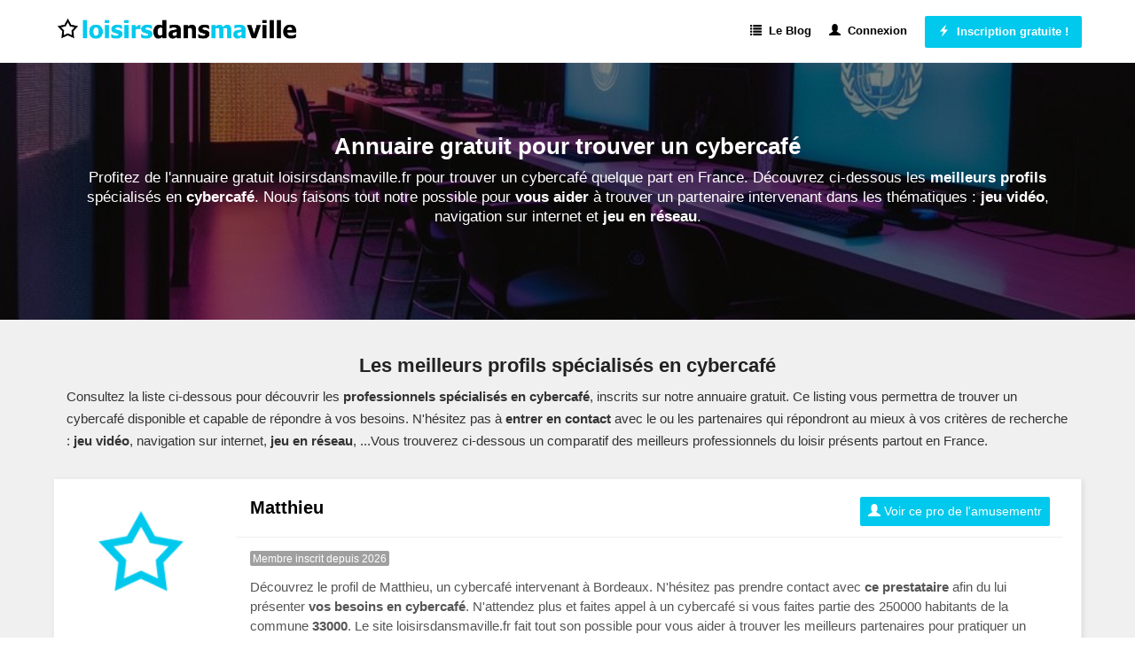

--- FILE ---
content_type: text/html; charset=utf-8
request_url: https://www.loisirsdansmaville.fr/annuaire/cybercafe
body_size: 18899
content:


<!DOCTYPE html>
<html xmlns="http://www.w3.org/1999/xhtml">
<head><meta http-equiv="Content-Type" content="text/html; charset=utf-8" /><meta name="viewport" content="width=device-width, initial-scale=1" />

    <!-- css boostrap -->
    <link rel="stylesheet" href="https://maxcdn.bootstrapcdn.com/bootstrap/3.4.0/css/bootstrap.min.css" />

    <!-- css principal du site -->
    <link href="../ressources/css/main.min.css?version=1" rel="stylesheet"/>


    <script src="../ressources/js/main.js?version=1"></script>
    <script>opticoViewId = '';</script>
    
    <!-- script jquery boostrap -->
    
        
    <link rel="shortcut icon" href="../ressources/images/favicon.ico" type="image/x-icon">
    <link rel="icon" href="../ressources/images/favicon.ico" type="image/x-icon">

    
    <!-- title -->
    <title>
	Annuaire des cybercafés en 2026
</title>

    <!-- placeholder head -->
    


   <!-- #################################################################################### -->
    <!-- Tarteaucitron -->
    <!-- #################################################################################### -->
    




  <!-- ---------------------------------------------------------------- -->
    <!-- Quantcast Choice. Consent Manager Tag v2.0 (for TCF 2.0) -->
    <!-- ---------------------------------------------------------------- -->
    
        <script type="text/javascript" async=true>
        (function() {
          var host = 'www.themoneytizer.com';
          var element = document.createElement('script');
          var firstScript = document.getElementsByTagName('script')[0];
          var url = 'https://cmp.quantcast.com'
            .concat('/choice/', '6Fv0cGNfc_bw8', '/', host, '/choice.js');
          var uspTries = 0;
          var uspTriesLimit = 3;
          element.async = true;
          element.type = 'text/javascript';
          element.src = url;

          firstScript.parentNode.insertBefore(element, firstScript);

          function makeStub() {
            var TCF_LOCATOR_NAME = '__tcfapiLocator';
            var queue = [];
            var win = window;
            var cmpFrame;

            function addFrame() {
              var doc = win.document;
              var otherCMP = !!(win.frames[TCF_LOCATOR_NAME]);

              if (!otherCMP) {
                if (doc.body) {
                  var iframe = doc.createElement('iframe');

                  iframe.style.cssText = 'display:none';
                  iframe.name = TCF_LOCATOR_NAME;
                  doc.body.appendChild(iframe);
                } else {
                  setTimeout(addFrame, 5);
                }
              }
              return !otherCMP;
            }

            function tcfAPIHandler() {
              var gdprApplies;
              var args = arguments;

              if (!args.length) {
                return queue;
              } else if (args[0] === 'setGdprApplies') {
                if (
                  args.length > 3 &&
                  args[2] === 2 &&
                  typeof args[3] === 'boolean'
                ) {
                  gdprApplies = args[3];
                  if (typeof args[2] === 'function') {
                    args[2]('set', true);
                  }
                }
              } else if (args[0] === 'ping') {
                var retr = {
                  gdprApplies: gdprApplies,
                  cmpLoaded: false,
                  cmpStatus: 'stub'
                };

                if (typeof args[2] === 'function') {
                  args[2](retr);
                }
              } else {
                if(args[0] === 'init' && typeof args[3] === 'object') {
                  args[3] = { ...args[3], tag_version: 'V2' };
                }
                queue.push(args);
              }
            }

            function postMessageEventHandler(event) {
              var msgIsString = typeof event.data === 'string';
              var json = {};

              try {
                if (msgIsString) {
                  json = JSON.parse(event.data);
                } else {
                  json = event.data;
                }
              } catch (ignore) {}

              var payload = json.__tcfapiCall;

              if (payload) {
                window.__tcfapi(
                  payload.command,
                  payload.version,
                  function(retValue, success) {
                    var returnMsg = {
                      __tcfapiReturn: {
                        returnValue: retValue,
                        success: success,
                        callId: payload.callId
                      }
                    };
                    if (msgIsString) {
                      returnMsg = JSON.stringify(returnMsg);
                    }
                    if (event && event.source && event.source.postMessage) {
                      event.source.postMessage(returnMsg, '*');
                    }
                  },
                  payload.parameter
                );
              }
            }

            while (win) {
              try {
                if (win.frames[TCF_LOCATOR_NAME]) {
                  cmpFrame = win;
                  break;
                }
              } catch (ignore) {}

              if (win === window.top) {
                break;
              }
              win = win.parent;
            }
            if (!cmpFrame) {
              addFrame();
              win.__tcfapi = tcfAPIHandler;
              win.addEventListener('message', postMessageEventHandler, false);
            }
          };

          makeStub();

          var uspStubFunction = function() {
            var arg = arguments;
            if (typeof window.__uspapi !== uspStubFunction) {
              setTimeout(function() {
                if (typeof window.__uspapi !== 'undefined') {
                  window.__uspapi.apply(window.__uspapi, arg);
                }
              }, 500);
            }
          };

          var checkIfUspIsReady = function() {
            uspTries++;
            if (window.__uspapi === uspStubFunction && uspTries < uspTriesLimit) {
              console.warn('USP is not accessible');
            } else {
              clearInterval(uspInterval);
            }
          };

          if (typeof window.__uspapi === 'undefined') {
            window.__uspapi = uspStubFunction;
            var uspInterval = setInterval(checkIfUspIsReady, 6000);
          }
        })();
        </script>
        <!-- ---------------------------------------------------------------- -->
        <!-- End Quantcast Choice. Consent Manager Tag v2.0 (for TCF 2.0) -->
        <!-- ---------------------------------------------------------------- -->
<meta name="description" content="Vous recherchez un cybercafé? Les meilleurs experts en cybercafé se tiennent à votre disposition sur notre annuaire gratuit pour des prestations de type : jeu vidéo, navigation sur internet et jeu en réseau." /></head>
<body>

    <!-- script location -->
    <script>
        function goToInscription() {
            window.location = 'https://www.loisirsdansmaville.fr/inscription';
        }
    
       function goToContact() {
            window.location = 'https://www.loisirsdansmaville.fr/contact';
        }

    </script>

    <!-- variable javascript -->
    <script>
        var SITE_URL = "https://www.loisirsdansmaville.fr";
    </script>


   <!-- ------------------- -------- ----------------------- -->
    <!-- ------------------- pub top horiz ------------------------- -->
    <!-- ------------------- -------- ----------------------- -->
    




    <a name="haut-site" id="haut-site"></a>
    
   
    <!-- ------------------- -------- ----------------------- -->
    <!-- ------------------- HEADER ------------------------- -->
    <!-- ------------------- -------- ----------------------- -->

     <div style="text-align:center;display:none;" class="logo-mobile hidden-xs">
        <a href="https://www.loisirsdansmaville.fr"><img src="../ressources/images/logo.png" alt="Trouver un professionnel du divertissement avec notre Annuaire gratuit"/></a>
    </div>

    <div class="menu">
        <nav class="navbar navbar-default">
            <div class="container">
                <div class="row">

                    <div class="navbar-header">
                        <a class="navbar-brand" href="https://www.loisirsdansmaville.fr"><img src="../ressources/images/logo.png" alt="Annuaire des meilleurs partenaires pour pratiquer un loisir" /></a>
                        <button type="button" class="navbar-toggle hidden-xs" data-toggle="collapse" data-target=".navbar-collapse" >
                            <span class="icon-bar"></span>
                            <span class="icon-bar"></span>
                            <span class="icon-bar"></span>
                        </button>
                    </div>
                    <div class="navbar-collapse collapse">
                        <ul class="nav navbar-nav navbar-right">
                            <li><a href="https://www.loisirsdansmaville.fr/actualites" class="menu-item"><span class="glyphicon glyphicon-list"></span>&nbsp;&nbsp;Le Blog</a></li><li><a href="https://www.loisirsdansmaville.fr/connexion" class="menu-item"><span class="glyphicon glyphicon-user"></span>&nbsp;&nbsp;Connexion</a></li><li class="btn-big-lien"><a   href="https://www.loisirsdansmaville.fr/inscription"><span class="glyphicon glyphicon-flash"></span>&nbsp;&nbsp;Inscription gratuite !</a></li>
                        </ul>
                    </div>
                </div>
            </div>
        </nav>
    </div>

   

    <!-- ------------------- -------- --------------------- -->
    <!-- ------------------- CORPS ------------------------- -->
    <!-- ------------------- -------- --------------------- -->

    
 
  <form method="post" action="./cybercafe" id="ctl00">
<div class="aspNetHidden">
<input type="hidden" name="__VIEWSTATE" id="__VIEWSTATE" value="eYgHw7o/HodG+32I3N1gmnnVjCOdE74zMtORiWBxSUrLlnT9l5QJdCdeEW7SLFjoJOBcWEoi0yPqrZSF3aJjhwSFxKfyIgUvJaJPalgcvyHzqy/qSMN73rBohXujR8Q5f5yJcr7BjAP+0t/SkBEZWOgHMOrcOC5v4OON29cN2U+f6gMJNLSAy3jnvwFwlWcPdN3RI2cf7IRKAwKLZ5IyCg==" />
</div>

<div class="aspNetHidden">

	<input type="hidden" name="__VIEWSTATEGENERATOR" id="__VIEWSTATEGENERATOR" value="628BDF37" />
</div>
      
     <!-- ------------------- -------- --------------------- -->
    <!-- ------------------- BLOC --- -->
    <!-- ------------------- -------- --------------------- -->
    <div class="accueil-slideshow-mini" style="background-image:url('https://www.loisirsdansmaville.fr/ressources/images-tas/1-annuaire-en-ligne-des-cybercafes.jpg?version=1');">
        <div class="masque">
            <!-- zone affichée au dessus -->
            <div class="zone-titre">
                  <div class="container">
                        <h1>Annuaire gratuit pour trouver un cybercafé</h1>
                        <div class="sous-titre"> 
                             Profitez de l'annuaire gratuit loisirsdansmaville.fr pour trouver un cybercafé quelque part en France. 
                            Découvrez ci-dessous les <strong>meilleurs profils</strong> spécialisés en <strong>cybercafé</strong>. Nous faisons tout notre possible pour <strong>vous aider</strong> à trouver un partenaire intervenant dans les thématiques : <strong>jeu vidéo</strong>, navigation sur internet et <strong>jeu en réseau</strong>. 
                        </div>
                    </div>
                </div>
            </div>
    </div>
    <div style="clear:both;"></div>

    <!-- ------------------- -------- --------------------- -->
    <!-- ------------------- CORPS            ------------- -->
    <!-- ------------------- -------- --------------------- -->
     <div style="background-color:#F0F0F0;">
        <div class="prestataires container">
            <div class="row">
               <div class="col-md-12 " style="">
                    <div class="liste">
                         <!-- titre -->
                          <h2>Les meilleurs profils spécialisés en cybercafé</h2>
                
                           <!-- pub horiz -->
                          


                         <!-- intro -->
                         <div class="intro">
                            Consultez la liste ci-dessous pour découvrir les <strong>professionnels spécialisés en cybercafé</strong>, inscrits sur notre annuaire gratuit. Ce listing vous permettra de trouver un cybercafé disponible et capable de répondre à vos besoins. N'hésitez pas à <strong>entrer en contact</strong> avec le ou les partenaires qui répondront au mieux à vos critères de recherche : <strong>jeu vidéo</strong>, navigation sur internet, <strong>jeu en réseau</strong>, ...Vous trouverez ci-dessous un comparatif des meilleurs professionnels du loisir présents partout en France. 
                         </div>

                         <!-- liste -->
                         <div>
                             <div class="row item <%ITEM_PREMIUM%>">

    <!-- col gauche -->
    <div class="col-sm-2 image">
        <img loading="lazy" src="https://www.loisirsdansmaville.fr/ressources/images/no-photo.jpg" class="img-circle" alt="Matthieu, un cybercafé à Bordeaux" />
    </div>

    <!-- col droite-->
    <div class="col-sm-10">
        <!-- ligne 1 -->
        <div class="row row-titre">
            <div class="col-sm-8">
                <div class="titre">
                    Matthieu
                </div>
                <div class="site-internet">
                    
                </div>
            </div>
            <div class="col-sm-4 actions">
                <a href="https://www.loisirsdansmaville.fr/acteur/1422" class="btn-fiche btn-voir"><span class="glyphicon glyphicon-user"></span>&nbsp;Voir ce pro de l'amusementr</a>
            </div>
        </div>



        <!-- ligne 3 -->
        <div class="row">
            <div class="col-sm-12 tags">
                <div Class="tag">Membre inscrit depuis 2026</div>
            </div>
            <div class="col-sm-12 description">
                Découvrez le profil de Matthieu, un cybercafé intervenant à Bordeaux. N'hésitez pas prendre contact avec <strong>ce prestataire</strong> afin du lui présenter <strong>vos besoins en cybercafé</strong>. N'attendez plus et faites appel à un cybercafé si vous faites partie des 250000 habitants de la commune <strong>33000</strong>. Le site loisirsdansmaville.fr fait tout son possible pour vous aider à trouver les meilleurs partenaires pour pratiquer un loisir. Nous sommes heureux d'avoir accueilli sur <strong>loisirsdansmaville.fr</strong> le membre Matthieu en janvier 2026. 
            </div>
            <div class="col-sm-12 niveau-experience">
                <div></div>
            </div>
        </div>


    </div>

</div><div class="row item <%ITEM_PREMIUM%>">

    <!-- col gauche -->
    <div class="col-sm-2 image">
        <img loading="lazy" src="https://www.loisirsdansmaville.fr/ressources/images-acteurs/loisirs-1417-canet-en-roussillon-pyrenees-orientales-avec-thibaud.jpg?version=1" class="img-circle" alt="Sansacem, un cybercafé à Canet-en-Roussillon" />
    </div>

    <!-- col droite-->
    <div class="col-sm-10">
        <!-- ligne 1 -->
        <div class="row row-titre">
            <div class="col-sm-8">
                <div class="titre">
                    Sansacem
                </div>
                <div class="site-internet">
                    
                </div>
            </div>
            <div class="col-sm-4 actions">
                <a href="https://www.loisirsdansmaville.fr/acteur/1417" class="btn-fiche btn-voir"><span class="glyphicon glyphicon-user"></span>&nbsp;Voir ce pro de l'amusementr</a>
            </div>
        </div>



        <!-- ligne 3 -->
        <div class="row">
            <div class="col-sm-12 tags">
                <div Class="tag">Membre inscrit depuis 2025</div>
            </div>
            <div class="col-sm-12 description">
                Sansacem • Musique d'ambiance libre de droits & Clés USB musicales Optimisez l'ambiance de votre établissement avec Sansacem, spécialiste de la musique libre de droits SACEM et SPRE pour les professionnels. Pour améliorer une situation, <strong>avoir recours aux services d'un cybercafé à Canet-en-Roussillon</strong> est très souvent une opération efficace! <hr/>

            </div>
            <div class="col-sm-12 niveau-experience">
                <div></div>
            </div>
        </div>


    </div>

</div><div class="row item <%ITEM_PREMIUM%>">

    <!-- col gauche -->
    <div class="col-sm-2 image">
        <img loading="lazy" src="https://www.loisirsdansmaville.fr/ressources/images-acteurs/loisirs-777-pointe-a-pitre-flora-guadeloupe.jpg?version=1" class="img-circle" alt="COM-G, un cybercafé à Pointe-à-Pitre" />
    </div>

    <!-- col droite-->
    <div class="col-sm-10">
        <!-- ligne 1 -->
        <div class="row row-titre">
            <div class="col-sm-8">
                <div class="titre">
                    COM-G
                </div>
                <div class="site-internet">
                    
                </div>
            </div>
            <div class="col-sm-4 actions">
                <a href="https://www.loisirsdansmaville.fr/acteur/777" class="btn-fiche btn-voir"><span class="glyphicon glyphicon-user"></span>&nbsp;Voir ce pro de l'amusementr</a>
            </div>
        </div>



        <!-- ligne 3 -->
        <div class="row">
            <div class="col-sm-12 tags">
                <div Class="tag">Membre inscrit depuis 2023</div>
            </div>
            <div class="col-sm-12 description">
                Pour atteindre des résultats probants, <strong>avoir recours aux services d'un cybercafé</strong> est bien souvent une démarche efficace! <hr/>


            </div>
            <div class="col-sm-12 niveau-experience">
                <div></div>
            </div>
        </div>


    </div>

</div><div class="row item <%ITEM_PREMIUM%>">

    <!-- col gauche -->
    <div class="col-sm-2 image">
        <img loading="lazy" src="https://www.loisirsdansmaville.fr/ressources/images-acteurs/loisirs-1045-bordeaux-nicolas.jpg?version=1" class="img-circle" alt="Nicolas, un cybercafé à Bordeaux" />
    </div>

    <!-- col droite-->
    <div class="col-sm-10">
        <!-- ligne 1 -->
        <div class="row row-titre">
            <div class="col-sm-8">
                <div class="titre">
                    Nicolas
                </div>
                <div class="site-internet">
                    
                </div>
            </div>
            <div class="col-sm-4 actions">
                <a href="https://www.loisirsdansmaville.fr/acteur/1045" class="btn-fiche btn-voir"><span class="glyphicon glyphicon-user"></span>&nbsp;Voir ce pro du loisir</a>
            </div>
        </div>



        <!-- ligne 3 -->
        <div class="row">
            <div class="col-sm-12 tags">
                <div Class="tag">Membre inscrit depuis 2024</div>
            </div>
            <div class="col-sm-12 description">
                Découvrez le profil de Nicolas. N'hésitez pas à <strong>demander un devis à Nicolas</strong> pour une mission de cybercafé à Bordeaux ou à proximité. N'attendez plus et faites appel à ce prestataire si vous faites partie des <strong>250000 habitants</strong> de la commune 33000. <hr/>

            </div>
            <div class="col-sm-12 niveau-experience">
                <div></div>
            </div>
        </div>


    </div>

</div><div class="row item <%ITEM_PREMIUM%>">

    <!-- col gauche -->
    <div class="col-sm-2 image">
        <img loading="lazy" src="https://www.loisirsdansmaville.fr/ressources/images-acteurs/loisirs-523-bastia-alexandre-corse.jpg?version=1" class="img-circle" alt="Alexandre, un cybercafé à Bastia" />
    </div>

    <!-- col droite-->
    <div class="col-sm-10">
        <!-- ligne 1 -->
        <div class="row row-titre">
            <div class="col-sm-8">
                <div class="titre">
                    Alexandre
                </div>
                <div class="site-internet">
                    
                </div>
            </div>
            <div class="col-sm-4 actions">
                <a href="https://www.loisirsdansmaville.fr/acteur/523" class="btn-fiche btn-voir"><span class="glyphicon glyphicon-user"></span>&nbsp;Voir ce pro du jeu</a>
            </div>
        </div>



        <!-- ligne 3 -->
        <div class="row">
            <div class="col-sm-12 tags">
                <div Class="tag">Membre inscrit depuis 2022</div>
            </div>
            <div class="col-sm-12 description">
                Pour atteindre ses objectifs, faire appel aux services d'un cybercafé est une <strong>opération judicieuse</strong>. <strong>Le site loisirsdansmaville.fr</strong> a fait ressortir ce profil afin que vous puissiez <strong>entrer en contact</strong> avec un partenaire faisait partie des meilleurs spécialistes du loisir. <hr/>

            </div>
            <div class="col-sm-12 niveau-experience">
                <div></div>
            </div>
        </div>


    </div>

</div><div class="row item <%ITEM_PREMIUM%>">

    <!-- col gauche -->
    <div class="col-sm-2 image">
        <img loading="lazy" src="https://www.loisirsdansmaville.fr/ressources/images-acteurs/loisirs-510-cagnes-sur-mer-alpes-maritimes.jpg?version=2" class="img-circle" alt="Game over, un cybercafé à Cagnes sur Mer" />
    </div>

    <!-- col droite-->
    <div class="col-sm-10">
        <!-- ligne 1 -->
        <div class="row row-titre">
            <div class="col-sm-8">
                <div class="titre">
                    Game over
                </div>
                <div class="site-internet">
                    
                </div>
            </div>
            <div class="col-sm-4 actions">
                <a href="https://www.loisirsdansmaville.fr/acteur/510" class="btn-fiche btn-voir"><span class="glyphicon glyphicon-user"></span>&nbsp;Voir ce pro du loisir</a>
            </div>
        </div>



        <!-- ligne 3 -->
        <div class="row">
            <div class="col-sm-12 tags">
                <div Class="tag">Un cybercafé avec 3 photos</div><div Class="tag">Membre inscrit depuis 2022</div>
            </div>
            <div class="col-sm-12 description">
                Game Over VR offre une expérience sans pareil au travers de jeux en réalité virtuelle. Plongez dans des univers uniques qui vous offriront émerveillement et de très fortes sensations.

N’hésitez plus, Game Over VR est là pour vous faire passer un moment... Pour atteindre des résultats probants, <strong>avoir recours aux services d'un cybercafé</strong> est bien souvent une démarche efficace! Game over est un cybercafé inscrit(e) sur notre <strong>plateforme</strong> depuis octobre 2022. 
            </div>
            <div class="col-sm-12 niveau-experience">
                <div></div>
            </div>
        </div>


    </div>

</div><div class="row item <%ITEM_PREMIUM%>">

    <!-- col gauche -->
    <div class="col-sm-2 image">
        <img loading="lazy" src="https://www.loisirsdansmaville.fr/ressources/images-acteurs/maison-154-troyes-aube.jpg?version=1" class="img-circle" alt="Cyril, un cybercafé à Troyes" />
    </div>

    <!-- col droite-->
    <div class="col-sm-10">
        <!-- ligne 1 -->
        <div class="row row-titre">
            <div class="col-sm-8">
                <div class="titre">
                    Cyril
                </div>
                <div class="site-internet">
                    
                </div>
            </div>
            <div class="col-sm-4 actions">
                <a href="https://www.loisirsdansmaville.fr/acteur/154" class="btn-fiche btn-voir"><span class="glyphicon glyphicon-user"></span>&nbsp;Voir ce cybercafé</a>
            </div>
        </div>



        <!-- ligne 3 -->
        <div class="row">
            <div class="col-sm-12 tags">
                <div Class="tag">Membre inscrit depuis 2021</div>
            </div>
            <div class="col-sm-12 description">
                Découvrez le profil de Cyril. N'hésitez pas prendre contact avec <strong>cet expert en cybercafé</strong> afin du lui présenter vos besoins. N'attendez plus et faites appel à ce prestataire si vous faites partie des <strong>61000 habitants</strong> de la commune 10000. Nous sommes heureux d'avoir accueilli sur <strong>loisirsdansmaville.fr</strong> le membre Cyril en août 2021. <hr/>

            </div>
            <div class="col-sm-12 niveau-experience">
                <div></div>
            </div>
        </div>


    </div>

</div><div class="row item <%ITEM_PREMIUM%>">

    <!-- col gauche -->
    <div class="col-sm-2 image">
        <img loading="lazy" src="https://www.loisirsdansmaville.fr/ressources/images/no-photo.jpg" class="img-circle" alt="ERIC, un cybercafé à Oyonnax" />
    </div>

    <!-- col droite-->
    <div class="col-sm-10">
        <!-- ligne 1 -->
        <div class="row row-titre">
            <div class="col-sm-8">
                <div class="titre">
                    ERIC
                </div>
                <div class="site-internet">
                    
                </div>
            </div>
            <div class="col-sm-4 actions">
                <a href="https://www.loisirsdansmaville.fr/acteur/95" class="btn-fiche btn-voir"><span class="glyphicon glyphicon-user"></span>&nbsp;Voir ce pro du loisir</a>
            </div>
        </div>



        <!-- ligne 3 -->
        <div class="row">
            <div class="col-sm-12 tags">
                <div Class="tag">Membre inscrit depuis 2021</div>
            </div>
            <div class="col-sm-12 description">
                Pour obtenir plus d'informations auprès du membre ERIC, n'hésitez pas à vous rendre sur son profil. <hr/>

            </div>
            <div class="col-sm-12 niveau-experience">
                <div></div>
            </div>
        </div>


    </div>

</div>
                         </div>
                      </div>
                </div>
            </div>
        </div>
    </div>


     <!-- ------------------- -------- --------------------- -->
    <!-- ------------------- BLOC --- ------------------------>
    <!-- ------------------- -------- --------------------- -->
    

    <!-- ------------------- -------- --------------------- -->
    <!-- ------------------- zone-slogan --------------------- -->
    <!-- ------------------- -------- --------------------- -->
    <div class="accueil-zone-slogan">
        <div class="container">
            <div class="slogan-titre1">
                  Vous aussi ... créez gratuitement un profil spécialisé en cybercafé
            </div>
            <div class="slogan-titre2">
                  Vous êtes un professionnel sérieux expert en cybercafé et vous pouvez répondre à des demandes localisées en France? Les visiteurs de notre site Internet ont probablement besoin de vous pour des prestations en activité de loisir. Rejoignez dès maintenant, l'annuaire parfaitement gratuit des cybercafés! 
           </div>
            <div class="actions">
                <a href="https://www.loisirsdansmaville.fr/inscription"  class="btn-action">Inscription pour un cybercafé</a>
            </div>
        </div>
    </div>

    <!-- ------------------- -------- --------------------- -->
    <!-- ------------------- CORPS            ------------- -->
    <!-- ------------------- -------- --------------------- -->
    
          <div class="accueil-liste-villes accueil-v2-zone" style="padding:100px 0px;background-color:#F0F0F0;">
                <div class="container">
                    <div class="row">
                        <div class="col-sm-12" style="margin-bottom:40px;text-align:left;">
                            <h2>Choisissez votre ville</h2>

                            <!-- intro -->
                            <div class="h2-suite">
                                  Le site loisirsdansmaville.fr a réalisé une mission de recensement pour que vous puissiez <strong>trouver des salles de jeux en réseau</strong> dans les plus grandes régions de France. 
                            </div>

                            <!-- liste des villes -->
                            <div style="margin-top:30px;">
                                <div Class="col-sm-3 liste">
<a href="https://www.loisirsdansmaville.fr/abbeville/cat/cybercafe">cybercafé Abbeville</a><br/><a href="https://www.loisirsdansmaville.fr/acheres/cat/cybercafe">cybercafé Achères</a><br/><a href="https://www.loisirsdansmaville.fr/agen/cat/cybercafe">cybercafé Agen</a><br/><a href="https://www.loisirsdansmaville.fr/aix-en-provence/cat/cybercafe">cybercafé Aix-en-Provence</a><br/><a href="https://www.loisirsdansmaville.fr/aix-les-bains/cat/cybercafe">cybercafé Aix-les-Bains</a><br/><a href="https://www.loisirsdansmaville.fr/ajaccio/cat/cybercafe">cybercafé Ajaccio</a><br/><a href="https://www.loisirsdansmaville.fr/albert/cat/cybercafe">cybercafé Albert</a><br/><a href="https://www.loisirsdansmaville.fr/albertville/cat/cybercafe">cybercafé Albertville</a><br/><a href="https://www.loisirsdansmaville.fr/albi/cat/cybercafe">cybercafé Albi</a><br/><a href="https://www.loisirsdansmaville.fr/alencon/cat/cybercafe">cybercafé Alençon</a><br/><a href="https://www.loisirsdansmaville.fr/ales/cat/cybercafe">cybercafé Alès</a><br/><a href="https://www.loisirsdansmaville.fr/alfortville/cat/cybercafe">cybercafé Alfortville</a><br/><a href="https://www.loisirsdansmaville.fr/altkirch/cat/cybercafe">cybercafé Altkirch</a><br/><a href="https://www.loisirsdansmaville.fr/amboise/cat/cybercafe">cybercafé Amboise</a><br/><a href="https://www.loisirsdansmaville.fr/amiens/cat/cybercafe">cybercafé Amiens</a><br/><a href="https://www.loisirsdansmaville.fr/angers/cat/cybercafe">cybercafé Angers</a><br/><a href="https://www.loisirsdansmaville.fr/anglet/cat/cybercafe">cybercafé Anglet</a><br/><a href="https://www.loisirsdansmaville.fr/angouleme/cat/cybercafe">cybercafé Angoulême</a><br/><a href="https://www.loisirsdansmaville.fr/annecy/cat/cybercafe">cybercafé Annecy</a><br/><a href="https://www.loisirsdansmaville.fr/annemasse/cat/cybercafe">cybercafé Annemasse</a><br/><a href="https://www.loisirsdansmaville.fr/annonay/cat/cybercafe">cybercafé Annonay</a><br/><a href="https://www.loisirsdansmaville.fr/antibes/cat/cybercafe">cybercafé Antibes</a><br/><a href="https://www.loisirsdansmaville.fr/antony/cat/cybercafe">cybercafé Antony</a><br/><a href="https://www.loisirsdansmaville.fr/apt/cat/cybercafe">cybercafé Apt</a><br/><a href="https://www.loisirsdansmaville.fr/arcachon/cat/cybercafe">cybercafé Arcachon</a><br/><a href="https://www.loisirsdansmaville.fr/arcueil/cat/cybercafe">cybercafé Arcueil</a><br/><a href="https://www.loisirsdansmaville.fr/argeles-gazost/cat/cybercafe">cybercafé Argelès-Gazost</a><br/><a href="https://www.loisirsdansmaville.fr/argentan/cat/cybercafe">cybercafé Argentan</a><br/><a href="https://www.loisirsdansmaville.fr/argenteuil/cat/cybercafe">cybercafé Argenteuil</a><br/><a href="https://www.loisirsdansmaville.fr/arles/cat/cybercafe">cybercafé Arles</a><br/><a href="https://www.loisirsdansmaville.fr/armentieres/cat/cybercafe">cybercafé Armentières</a><br/><a href="https://www.loisirsdansmaville.fr/arras/cat/cybercafe">cybercafé Arras</a><br/><a href="https://www.loisirsdansmaville.fr/asnieres-sur-seine/cat/cybercafe">cybercafé Asnières-sur-Seine</a><br/><a href="https://www.loisirsdansmaville.fr/athis-mons/cat/cybercafe">cybercafé Athis-Mons</a><br/><a href="https://www.loisirsdansmaville.fr/aubagne/cat/cybercafe">cybercafé Aubagne</a><br/><a href="https://www.loisirsdansmaville.fr/aubenas/cat/cybercafe">cybercafé Aubenas</a><br/><a href="https://www.loisirsdansmaville.fr/aubervilliers/cat/cybercafe">cybercafé Aubervilliers</a><br/><a href="https://www.loisirsdansmaville.fr/aubusson/cat/cybercafe">cybercafé Aubusson</a><br/><a href="https://www.loisirsdansmaville.fr/auch/cat/cybercafe">cybercafé Auch</a><br/><a href="https://www.loisirsdansmaville.fr/aulnay-sous-bois/cat/cybercafe">cybercafé Aulnay-sous-Bois</a><br/><a href="https://www.loisirsdansmaville.fr/aurillac/cat/cybercafe">cybercafé Aurillac</a><br/><a href="https://www.loisirsdansmaville.fr/autun/cat/cybercafe">cybercafé Autun</a><br/><a href="https://www.loisirsdansmaville.fr/auxerre/cat/cybercafe">cybercafé Auxerre</a><br/><a href="https://www.loisirsdansmaville.fr/avallon/cat/cybercafe">cybercafé Avallon</a><br/><a href="https://www.loisirsdansmaville.fr/avesnes-sur-helpe/cat/cybercafe">cybercafé Avesnes-sur-Helpe</a><br/><a href="https://www.loisirsdansmaville.fr/avignon/cat/cybercafe">cybercafé Avignon</a><br/><a href="https://www.loisirsdansmaville.fr/avranches/cat/cybercafe">cybercafé Avranches</a><br/><a href="https://www.loisirsdansmaville.fr/aytre/cat/cybercafe">cybercafé Aytré</a><br/><a href="https://www.loisirsdansmaville.fr/bagneres-de-bigorre/cat/cybercafe">cybercafé Bagnères-de-Bigorre</a><br/><a href="https://www.loisirsdansmaville.fr/bagneux/cat/cybercafe">cybercafé Bagneux</a><br/><a href="https://www.loisirsdansmaville.fr/bagnolet/cat/cybercafe">cybercafé Bagnolet</a><br/><a href="https://www.loisirsdansmaville.fr/bagnols-sur-ceze/cat/cybercafe">cybercafé Bagnols-sur-Cèze</a><br/><a href="https://www.loisirsdansmaville.fr/balma/cat/cybercafe">cybercafé Balma</a><br/><a href="https://www.loisirsdansmaville.fr/bar-le-duc/cat/cybercafe">cybercafé Bar-le-Duc</a><br/><a href="https://www.loisirsdansmaville.fr/bar-sur-aube/cat/cybercafe">cybercafé Bar-sur-Aube</a><br/><a href="https://www.loisirsdansmaville.fr/bastia/cat/cybercafe">cybercafé Bastia</a><br/><a href="https://www.loisirsdansmaville.fr/bayeux/cat/cybercafe">cybercafé Bayeux</a><br/><a href="https://www.loisirsdansmaville.fr/bayonne/cat/cybercafe">cybercafé Bayonne</a><br/><a href="https://www.loisirsdansmaville.fr/beaucaire/cat/cybercafe">cybercafé Beaucaire</a><br/><a href="https://www.loisirsdansmaville.fr/beaune/cat/cybercafe">cybercafé Beaune</a><br/><a href="https://www.loisirsdansmaville.fr/beaupreau-en-mauges/cat/cybercafe">cybercafé Beaupréau-en-Mauges</a><br/><a href="https://www.loisirsdansmaville.fr/beauvais/cat/cybercafe">cybercafé Beauvais</a><br/><a href="https://www.loisirsdansmaville.fr/belfort/cat/cybercafe">cybercafé Belfort</a><br/><a href="https://www.loisirsdansmaville.fr/bellac/cat/cybercafe">cybercafé Bellac</a><br/><a href="https://www.loisirsdansmaville.fr/belley/cat/cybercafe">cybercafé Belley</a><br/><a href="https://www.loisirsdansmaville.fr/berck/cat/cybercafe">cybercafé Berck</a><br/><a href="https://www.loisirsdansmaville.fr/bergerac/cat/cybercafe">cybercafé Bergerac</a><br/><a href="https://www.loisirsdansmaville.fr/bernay/cat/cybercafe">cybercafé Bernay</a><br/><a href="https://www.loisirsdansmaville.fr/besancon/cat/cybercafe">cybercafé Besançon</a><br/><a href="https://www.loisirsdansmaville.fr/bethune/cat/cybercafe">cybercafé Béthune</a><br/><a href="https://www.loisirsdansmaville.fr/beziers/cat/cybercafe">cybercafé Béziers</a><br/><a href="https://www.loisirsdansmaville.fr/bezons/cat/cybercafe">cybercafé Bezons</a><br/><a href="https://www.loisirsdansmaville.fr/biarritz/cat/cybercafe">cybercafé Biarritz</a><br/><a href="https://www.loisirsdansmaville.fr/biscarrosse/cat/cybercafe">cybercafé Biscarrosse</a><br/><a href="https://www.loisirsdansmaville.fr/blagnac/cat/cybercafe">cybercafé Blagnac</a><br/><a href="https://www.loisirsdansmaville.fr/blaye/cat/cybercafe">cybercafé Blaye</a><br/><a href="https://www.loisirsdansmaville.fr/blois/cat/cybercafe">cybercafé Blois</a><br/><a href="https://www.loisirsdansmaville.fr/bobigny/cat/cybercafe">cybercafé Bobigny</a><br/><a href="https://www.loisirsdansmaville.fr/bois-colombes/cat/cybercafe">cybercafé Bois-Colombes</a><br/><a href="https://www.loisirsdansmaville.fr/boissy-saint-leger/cat/cybercafe">cybercafé Boissy-Saint-Léger</a><br/><a href="https://www.loisirsdansmaville.fr/bollene/cat/cybercafe">cybercafé Bollène</a><br/><a href="https://www.loisirsdansmaville.fr/bondy/cat/cybercafe">cybercafé Bondy</a><br/><a href="https://www.loisirsdansmaville.fr/bonifacio/cat/cybercafe">cybercafé Bonifacio</a><br/><a href="https://www.loisirsdansmaville.fr/bonneuil-sur-marne/cat/cybercafe">cybercafé Bonneuil-sur-Marne</a><br/><a href="https://www.loisirsdansmaville.fr/bonneville/cat/cybercafe">cybercafé Bonneville</a><br/><a href="https://www.loisirsdansmaville.fr/bordeaux/cat/cybercafe">cybercafé Bordeaux</a><br/><a href="https://www.loisirsdansmaville.fr/bouguenais/cat/cybercafe">cybercafé Bouguenais</a><br/><a href="https://www.loisirsdansmaville.fr/boulogne-billancourt/cat/cybercafe">cybercafé Boulogne Billancourt</a><br/><a href="https://www.loisirsdansmaville.fr/boulogne-sur-mer/cat/cybercafe">cybercafé Boulogne-sur-Mer</a><br/><a href="https://www.loisirsdansmaville.fr/bourg-en-bresse/cat/cybercafe">cybercafé Bourg-en-Bresse</a><br/><a href="https://www.loisirsdansmaville.fr/bourges/cat/cybercafe">cybercafé Bourges</a><br/><a href="https://www.loisirsdansmaville.fr/bourg-la-reine/cat/cybercafe">cybercafé Bourg-la-Reine</a><br/><a href="https://www.loisirsdansmaville.fr/bourg-les-valence/cat/cybercafe">cybercafé Bourg-lès-Valence</a><br/><a href="https://www.loisirsdansmaville.fr/bourgoin-jallieu/cat/cybercafe">cybercafé Bourgoin-Jallieu</a><br/><a href="https://www.loisirsdansmaville.fr/bressuire/cat/cybercafe">cybercafé Bressuire</a><br/><a href="https://www.loisirsdansmaville.fr/brest/cat/cybercafe">cybercafé Brest</a><br/><a href="https://www.loisirsdansmaville.fr/bretigny-sur-orge/cat/cybercafe">cybercafé Brétigny-sur-Orge</a><br/><a href="https://www.loisirsdansmaville.fr/briancon/cat/cybercafe">cybercafé Briançon</a><br/><a href="https://www.loisirsdansmaville.fr/brie-comte-robert/cat/cybercafe">cybercafé Brie-Comte-Robert</a><br/><a href="https://www.loisirsdansmaville.fr/briey/cat/cybercafe">cybercafé Briey</a><br/><a href="https://www.loisirsdansmaville.fr/brignoles/cat/cybercafe">cybercafé Brignoles</a><br/><a href="https://www.loisirsdansmaville.fr/brioude/cat/cybercafe">cybercafé Brioude</a><br/><a href="https://www.loisirsdansmaville.fr/brive-la-gaillarde/cat/cybercafe">cybercafé Brive-la-Gaillarde</a><br/><a href="https://www.loisirsdansmaville.fr/bron/cat/cybercafe">cybercafé Bron</a><br/><a href="https://www.loisirsdansmaville.fr/bruay-la-buissiere/cat/cybercafe">cybercafé Bruay-la-Buissière</a><br/><a href="https://www.loisirsdansmaville.fr/brunoy/cat/cybercafe">cybercafé Brunoy</a><br/><a href="https://www.loisirsdansmaville.fr/bruz/cat/cybercafe">cybercafé Bruz</a><br/><a href="https://www.loisirsdansmaville.fr/bry-sur-marne/cat/cybercafe">cybercafé Bry-sur-Marne</a><br/><a href="https://www.loisirsdansmaville.fr/bussy-saint-georges/cat/cybercafe">cybercafé Bussy-Saint-Georges</a><br/><a href="https://www.loisirsdansmaville.fr/buxerolles/cat/cybercafe">cybercafé Buxerolles</a><br/><a href="https://www.loisirsdansmaville.fr/cachan/cat/cybercafe">cybercafé Cachan</a><br/><a href="https://www.loisirsdansmaville.fr/caen/cat/cybercafe">cybercafé Caen</a><br/><a href="https://www.loisirsdansmaville.fr/cagnes-sur-mer/cat/cybercafe">cybercafé Cagnes sur Mer</a><br/><a href="https://www.loisirsdansmaville.fr/cahors/cat/cybercafe">cybercafé Cahors</a><br/><a href="https://www.loisirsdansmaville.fr/calais/cat/cybercafe">cybercafé Calais</a><br/><a href="https://www.loisirsdansmaville.fr/caluire-et-cuire/cat/cybercafe">cybercafé Caluire-et-Cuire</a><br/><a href="https://www.loisirsdansmaville.fr/calvi/cat/cybercafe">cybercafé Calvi</a><br/><a href="https://www.loisirsdansmaville.fr/cambrai/cat/cybercafe">cybercafé Cambrai</a><br/><a href="https://www.loisirsdansmaville.fr/canet-en-roussillon/cat/cybercafe">cybercafé Canet-en-Roussillon</a><br/><a href="https://www.loisirsdansmaville.fr/cannes/cat/cybercafe">cybercafé Cannes</a><br/><a href="https://www.loisirsdansmaville.fr/capbreton/cat/cybercafe">cybercafé Capbreton</a><br/><a href="https://www.loisirsdansmaville.fr/carbet/cat/cybercafe">cybercafé Carbet</a><br/><a href="https://www.loisirsdansmaville.fr/carcassonne/cat/cybercafe">cybercafé Carcassonne</a><br/><a href="https://www.loisirsdansmaville.fr/carmaux/cat/cybercafe">cybercafé Carmaux</a><br/><a href="https://www.loisirsdansmaville.fr/carpentras/cat/cybercafe">cybercafé Carpentras</a><br/><a href="https://www.loisirsdansmaville.fr/carquefou/cat/cybercafe">cybercafé Carquefou</a><br/><a href="https://www.loisirsdansmaville.fr/cassis/cat/cybercafe">cybercafé Cassis</a><br/><a href="https://www.loisirsdansmaville.fr/castelnaudary/cat/cybercafe">cybercafé Castelnaudary</a><br/><a href="https://www.loisirsdansmaville.fr/castelsarrasin/cat/cybercafe">cybercafé Castelsarrasin</a><br/><a href="https://www.loisirsdansmaville.fr/castres/cat/cybercafe">cybercafé Castres</a><br/><a href="https://www.loisirsdansmaville.fr/cavaillon/cat/cybercafe">cybercafé Cavaillon</a><br/><a href="https://www.loisirsdansmaville.fr/ceret/cat/cybercafe">cybercafé Céret</a><br/><a href="https://www.loisirsdansmaville.fr/cergy/cat/cybercafe">cybercafé Cergy</a><br/><a href="https://www.loisirsdansmaville.fr/cesson-sevigne/cat/cybercafe">cybercafé Cesson-Sévigné</a><br/><a href="https://www.loisirsdansmaville.fr/challans/cat/cybercafe">cybercafé Challans</a><br/><a href="https://www.loisirsdansmaville.fr/chalon-sur-saone/cat/cybercafe">cybercafé Chalon sur Saône</a><br/><a href="https://www.loisirsdansmaville.fr/chalons-en-champagne/cat/cybercafe">cybercafé Châlons-en-Champagne</a><br/><a href="https://www.loisirsdansmaville.fr/chamalieres/cat/cybercafe">cybercafé Chamalières</a><br/><a href="https://www.loisirsdansmaville.fr/chambery/cat/cybercafe">cybercafé Chambéry</a><br/><a href="https://www.loisirsdansmaville.fr/chambray-les-tours/cat/cybercafe">cybercafé Chambray-lès-Tours</a><br/><a href="https://www.loisirsdansmaville.fr/chamonix-mont-blanc/cat/cybercafe">cybercafé Chamonix-Mont-Blanc</a><br/><a href="https://www.loisirsdansmaville.fr/champigny-sur-marne/cat/cybercafe">cybercafé Champigny-sur-Marne</a><br/><a href="https://www.loisirsdansmaville.fr/champs-sur-marne/cat/cybercafe">cybercafé Champs-sur-Marne</a><br/><a href="https://www.loisirsdansmaville.fr/chantilly/cat/cybercafe">cybercafé Chantilly</a><br/><a href="https://www.loisirsdansmaville.fr/charenton-le-pont/cat/cybercafe">cybercafé Charenton-le-Pont</a><br/><a href="https://www.loisirsdansmaville.fr/charleville-mezieres/cat/cybercafe">cybercafé Charleville-Mézières</a><br/><a href="https://www.loisirsdansmaville.fr/charolles/cat/cybercafe">cybercafé Charolles</a><br/><a href="https://www.loisirsdansmaville.fr/chartres/cat/cybercafe">cybercafé Chartres</a><br/><a href="https://www.loisirsdansmaville.fr/chateaubriant/cat/cybercafe">cybercafé Châteaubriant</a><br/><a href="https://www.loisirsdansmaville.fr/chateau-chinon/cat/cybercafe">cybercafé Château-Chinon</a><br/><a href="https://www.loisirsdansmaville.fr/chateaudun/cat/cybercafe">cybercafé Châteaudun</a><br/><a href="https://www.loisirsdansmaville.fr/chateau-gontier-sur-mayenne/cat/cybercafe">cybercafé Château-Gontier-sur-Mayenne</a><br/><a href="https://www.loisirsdansmaville.fr/chateaulin/cat/cybercafe">cybercafé Châteaulin</a><br/><a href="https://www.loisirsdansmaville.fr/chateaurenard/cat/cybercafe">cybercafé Châteaurenard</a><br/><a href="https://www.loisirsdansmaville.fr/chateauroux/cat/cybercafe">cybercafé Châteauroux</a><br/><a href="https://www.loisirsdansmaville.fr/chateau-thierry/cat/cybercafe">cybercafé Château-Thierry</a><br/><a href="https://www.loisirsdansmaville.fr/chatellerault/cat/cybercafe">cybercafé Châtellerault</a><br/><a href="https://www.loisirsdansmaville.fr/chatenay-malabry/cat/cybercafe">cybercafé Châtenay-Malabry</a><br/><a href="https://www.loisirsdansmaville.fr/chatillon/cat/cybercafe">cybercafé Châtillon</a><br/><a href="https://www.loisirsdansmaville.fr/chatillon-sur-seine/cat/cybercafe">cybercafé Chatillon-sur-seine</a><br/><a href="https://www.loisirsdansmaville.fr/chatou/cat/cybercafe">cybercafé Chatou</a><br/><a href="https://www.loisirsdansmaville.fr/chaumont/cat/cybercafe">cybercafé Chaumont</a><br/><a href="https://www.loisirsdansmaville.fr/chaville/cat/cybercafe">cybercafé Chaville</a><br/><a href="https://www.loisirsdansmaville.fr/chelles/cat/cybercafe">cybercafé Chelles</a><br/><a href="https://www.loisirsdansmaville.fr/chemille-en-anjou/cat/cybercafe">cybercafé Chemillé-en-Anjou</a><br/><a href="https://www.loisirsdansmaville.fr/chennevieres-sur-marne/cat/cybercafe">cybercafé Chennevières-sur-Marne</a><br/><a href="https://www.loisirsdansmaville.fr/cherbourg/cat/cybercafe">cybercafé Cherbourg</a><br/><a href="https://www.loisirsdansmaville.fr/chevilly-larue/cat/cybercafe">cybercafé Chevilly-Larue</a><br/><a href="https://www.loisirsdansmaville.fr/chilly-mazarin/cat/cybercafe">cybercafé Chilly-Mazarin</a><br/><a href="https://www.loisirsdansmaville.fr/chinon/cat/cybercafe">cybercafé Chinon</a><br/><a href="https://www.loisirsdansmaville.fr/choisy-le-roi/cat/cybercafe">cybercafé Choisy-le-Roi</a><br/><a href="https://www.loisirsdansmaville.fr/cholet/cat/cybercafe">cybercafé Cholet</a><br/><a href="https://www.loisirsdansmaville.fr/clamart/cat/cybercafe">cybercafé Clamart</a><br/><a href="https://www.loisirsdansmaville.fr/clamecy/cat/cybercafe">cybercafé Clamecy</a><br/><a href="https://www.loisirsdansmaville.fr/clermont/cat/cybercafe">cybercafé Clermont</a><br/><a href="https://www.loisirsdansmaville.fr/clermont-ferrand/cat/cybercafe">cybercafé Clermont-Ferrand</a><br/><a href="https://www.loisirsdansmaville.fr/clermont-lherault/cat/cybercafe">cybercafé Clermont-l'Hérault</a><br/><a href="https://www.loisirsdansmaville.fr/clichy/cat/cybercafe">cybercafé Clichy</a><br/><a href="https://www.loisirsdansmaville.fr/clichy-sous-bois/cat/cybercafe">cybercafé Clichy-sous-Bois</a><br/><a href="https://www.loisirsdansmaville.fr/cluses/cat/cybercafe">cybercafé Cluses</a><br/><a href="https://www.loisirsdansmaville.fr/cognac/cat/cybercafe">cybercafé Cognac</a><br/><a href="https://www.loisirsdansmaville.fr/colmar/cat/cybercafe">cybercafé Colmar</a><br/><a href="https://www.loisirsdansmaville.fr/colombes/cat/cybercafe">cybercafé Colombes</a><br/><a href="https://www.loisirsdansmaville.fr/colomiers/cat/cybercafe">cybercafé Colomiers</a><br/></div>

<div Class="col-sm-3 liste">
<a href="https://www.loisirsdansmaville.fr/combs-la-ville/cat/cybercafe">cybercafé Combs-la-Ville</a><br/><a href="https://www.loisirsdansmaville.fr/commercy/cat/cybercafe">cybercafé Commercy</a><br/><a href="https://www.loisirsdansmaville.fr/compiegne/cat/cybercafe">cybercafé Compiègne</a><br/><a href="https://www.loisirsdansmaville.fr/concarneau/cat/cybercafe">cybercafé Concarneau</a><br/><a href="https://www.loisirsdansmaville.fr/condom/cat/cybercafe">cybercafé Condom</a><br/><a href="https://www.loisirsdansmaville.fr/conflans-sainte-honorine/cat/cybercafe">cybercafé Conflans-Sainte-Honorine</a><br/><a href="https://www.loisirsdansmaville.fr/confolens/cat/cybercafe">cybercafé Confolens</a><br/><a href="https://www.loisirsdansmaville.fr/corbeil-essonnes/cat/cybercafe">cybercafé Corbeil-Essonnes</a><br/><a href="https://www.loisirsdansmaville.fr/cormeilles-en-parisis/cat/cybercafe">cybercafé Cormeilles-en-Parisis</a><br/><a href="https://www.loisirsdansmaville.fr/corte/cat/cybercafe">cybercafé Corte</a><br/><a href="https://www.loisirsdansmaville.fr/cosne-cours-sur-loire/cat/cybercafe">cybercafé Cosne-Cours-sur-Loire</a><br/><a href="https://www.loisirsdansmaville.fr/coueron/cat/cybercafe">cybercafé Couëron</a><br/><a href="https://www.loisirsdansmaville.fr/coulommiers/cat/cybercafe">cybercafé Coulommiers</a><br/><a href="https://www.loisirsdansmaville.fr/courbevoie/cat/cybercafe">cybercafé Courbevoie</a><br/><a href="https://www.loisirsdansmaville.fr/cournon-dauvergne/cat/cybercafe">cybercafé Cournon-d'Auvergne</a><br/><a href="https://www.loisirsdansmaville.fr/coutances/cat/cybercafe">cybercafé Coutances</a><br/><a href="https://www.loisirsdansmaville.fr/creil/cat/cybercafe">cybercafé Creil</a><br/><a href="https://www.loisirsdansmaville.fr/creteil/cat/cybercafe">cybercafé Créteil</a><br/><a href="https://www.loisirsdansmaville.fr/cugnaux/cat/cybercafe">cybercafé Cugnaux</a><br/><a href="https://www.loisirsdansmaville.fr/dammarie-les-lys/cat/cybercafe">cybercafé Dammarie-les-Lys</a><br/><a href="https://www.loisirsdansmaville.fr/dax/cat/cybercafe">cybercafé Dax</a><br/><a href="https://www.loisirsdansmaville.fr/deauville/cat/cybercafe">cybercafé Deauville</a><br/><a href="https://www.loisirsdansmaville.fr/decines-charpieu/cat/cybercafe">cybercafé Décines-Charpieu</a><br/><a href="https://www.loisirsdansmaville.fr/deols/cat/cybercafe">cybercafé Déols</a><br/><a href="https://www.loisirsdansmaville.fr/deuil-la-barre/cat/cybercafe">cybercafé Deuil-la-Barre</a><br/><a href="https://www.loisirsdansmaville.fr/die/cat/cybercafe">cybercafé Die</a><br/><a href="https://www.loisirsdansmaville.fr/dieppe/cat/cybercafe">cybercafé Dieppe</a><br/><a href="https://www.loisirsdansmaville.fr/digne-les-bains/cat/cybercafe">cybercafé Digne-les-bains</a><br/><a href="https://www.loisirsdansmaville.fr/dijon/cat/cybercafe">cybercafé Dijon</a><br/><a href="https://www.loisirsdansmaville.fr/dinan/cat/cybercafe">cybercafé Dinan</a><br/><a href="https://www.loisirsdansmaville.fr/dole/cat/cybercafe">cybercafé Dole</a><br/><a href="https://www.loisirsdansmaville.fr/douai/cat/cybercafe">cybercafé Douai</a><br/><a href="https://www.loisirsdansmaville.fr/draguignan/cat/cybercafe">cybercafé Draguignan</a><br/><a href="https://www.loisirsdansmaville.fr/drancy/cat/cybercafe">cybercafé Drancy</a><br/><a href="https://www.loisirsdansmaville.fr/draveil/cat/cybercafe">cybercafé Draveil</a><br/><a href="https://www.loisirsdansmaville.fr/dreux/cat/cybercafe">cybercafé Dreux</a><br/><a href="https://www.loisirsdansmaville.fr/dunkerque/cat/cybercafe">cybercafé Dunkerque</a><br/><a href="https://www.loisirsdansmaville.fr/eaubonne/cat/cybercafe">cybercafé Eaubonne</a><br/><a href="https://www.loisirsdansmaville.fr/chirolles/cat/cybercafe">cybercafé Échirolles</a><br/><a href="https://www.loisirsdansmaville.fr/lancourt/cat/cybercafe">cybercafé Élancourt</a><br/><a href="https://www.loisirsdansmaville.fr/elbeuf/cat/cybercafe">cybercafé Elbeuf</a><br/><a href="https://www.loisirsdansmaville.fr/embrun/cat/cybercafe">cybercafé Embrun</a><br/><a href="https://www.loisirsdansmaville.fr/epernay/cat/cybercafe">cybercafé Épernay</a><br/><a href="https://www.loisirsdansmaville.fr/epinal/cat/cybercafe">cybercafé Epinal</a><br/><a href="https://www.loisirsdansmaville.fr/pinay-sur-seine/cat/cybercafe">cybercafé Épinay-sur-Seine</a><br/><a href="https://www.loisirsdansmaville.fr/ragny/cat/cybercafe">cybercafé Éragny</a><br/><a href="https://www.loisirsdansmaville.fr/ermont/cat/cybercafe">cybercafé Ermont</a><br/><a href="https://www.loisirsdansmaville.fr/tampes/cat/cybercafe">cybercafé Étampes</a><br/><a href="https://www.loisirsdansmaville.fr/evreux/cat/cybercafe">cybercafé Evreux</a><br/><a href="https://www.loisirsdansmaville.fr/vry/cat/cybercafe">cybercafé Évry</a><br/><a href="https://www.loisirsdansmaville.fr/fecamp/cat/cybercafe">cybercafé Fécamp</a><br/><a href="https://www.loisirsdansmaville.fr/figeac/cat/cybercafe">cybercafé Figeac</a><br/><a href="https://www.loisirsdansmaville.fr/firminy/cat/cybercafe">cybercafé Firminy</a><br/><a href="https://www.loisirsdansmaville.fr/flers/cat/cybercafe">cybercafé Flers</a><br/><a href="https://www.loisirsdansmaville.fr/fleury-les-aubrais/cat/cybercafe">cybercafé Fleury-les-Aubrais</a><br/><a href="https://www.loisirsdansmaville.fr/florac-trois-rivieres/cat/cybercafe">cybercafé Florac Trois Rivières</a><br/><a href="https://www.loisirsdansmaville.fr/foix/cat/cybercafe">cybercafé Foix</a><br/><a href="https://www.loisirsdansmaville.fr/fontaine/cat/cybercafe">cybercafé Fontaine</a><br/><a href="https://www.loisirsdansmaville.fr/fontainebleau/cat/cybercafe">cybercafé Fontainebleau</a><br/><a href="https://www.loisirsdansmaville.fr/fontenay-aux-roses/cat/cybercafe">cybercafé Fontenay-aux-Roses</a><br/><a href="https://www.loisirsdansmaville.fr/fontenay-le-comte/cat/cybercafe">cybercafé Fontenay-le-Comte</a><br/><a href="https://www.loisirsdansmaville.fr/fontenay-sous-bois/cat/cybercafe">cybercafé Fontenay-sous-Bois</a><br/><a href="https://www.loisirsdansmaville.fr/forbach/cat/cybercafe">cybercafé Forbach</a><br/><a href="https://www.loisirsdansmaville.fr/forcalquier/cat/cybercafe">cybercafé Forcalquier</a><br/><a href="https://www.loisirsdansmaville.fr/fort-de-france/cat/cybercafe">cybercafé Fort de France</a><br/><a href="https://www.loisirsdansmaville.fr/fougeres/cat/cybercafe">cybercafé Fougères</a><br/><a href="https://www.loisirsdansmaville.fr/franconville/cat/cybercafe">cybercafé Franconville</a><br/><a href="https://www.loisirsdansmaville.fr/frejus/cat/cybercafe">cybercafé Fréjus</a><br/><a href="https://www.loisirsdansmaville.fr/fresnes/cat/cybercafe">cybercafé Fresnes</a><br/><a href="https://www.loisirsdansmaville.fr/gagny/cat/cybercafe">cybercafé Gagny</a><br/><a href="https://www.loisirsdansmaville.fr/gaillac/cat/cybercafe">cybercafé Gaillac</a><br/><a href="https://www.loisirsdansmaville.fr/gap/cat/cybercafe">cybercafé Gap</a><br/><a href="https://www.loisirsdansmaville.fr/garches/cat/cybercafe">cybercafé Garches</a><br/><a href="https://www.loisirsdansmaville.fr/garges-les-gonesse/cat/cybercafe">cybercafé Garges-lès-Gonesse</a><br/><a href="https://www.loisirsdansmaville.fr/gennevilliers/cat/cybercafe">cybercafé Gennevilliers</a><br/><a href="https://www.loisirsdansmaville.fr/gentilly/cat/cybercafe">cybercafé Gentilly</a><br/><a href="https://www.loisirsdansmaville.fr/gex/cat/cybercafe">cybercafé Gex</a><br/><a href="https://www.loisirsdansmaville.fr/gif-sur-yvette/cat/cybercafe">cybercafé Gif-sur-Yvette</a><br/><a href="https://www.loisirsdansmaville.fr/givors/cat/cybercafe">cybercafé Givors</a><br/><a href="https://www.loisirsdansmaville.fr/gonesse/cat/cybercafe">cybercafé Gonesse</a><br/><a href="https://www.loisirsdansmaville.fr/gourdon/cat/cybercafe">cybercafé Gourdon</a><br/><a href="https://www.loisirsdansmaville.fr/goussainville/cat/cybercafe">cybercafé Goussainville</a><br/><a href="https://www.loisirsdansmaville.fr/granville/cat/cybercafe">cybercafé Granville</a><br/><a href="https://www.loisirsdansmaville.fr/grasse/cat/cybercafe">cybercafé Grasse</a><br/><a href="https://www.loisirsdansmaville.fr/graulhet/cat/cybercafe">cybercafé Graulhet</a><br/><a href="https://www.loisirsdansmaville.fr/grenoble/cat/cybercafe">cybercafé Grenoble</a><br/><a href="https://www.loisirsdansmaville.fr/guerande/cat/cybercafe">cybercafé Guérande</a><br/><a href="https://www.loisirsdansmaville.fr/gueret/cat/cybercafe">cybercafé Guéret</a><br/><a href="https://www.loisirsdansmaville.fr/guilherand-granges/cat/cybercafe">cybercafé Guilherand-Granges</a><br/><a href="https://www.loisirsdansmaville.fr/guingamp/cat/cybercafe">cybercafé Guingamp</a><br/><a href="https://www.loisirsdansmaville.fr/guyancourt/cat/cybercafe">cybercafé Guyancourt</a><br/><a href="https://www.loisirsdansmaville.fr/haguenau/cat/cybercafe">cybercafé Haguenau</a><br/><a href="https://www.loisirsdansmaville.fr/hendaye/cat/cybercafe">cybercafé Hendaye</a><br/><a href="https://www.loisirsdansmaville.fr/henin-beaumont/cat/cybercafe">cybercafé Hénin-Beaumont</a><br/><a href="https://www.loisirsdansmaville.fr/hennebont/cat/cybercafe">cybercafé Hennebont</a><br/><a href="https://www.loisirsdansmaville.fr/herblay-sur-seine/cat/cybercafe">cybercafé Herblay-sur-Seine</a><br/><a href="https://www.loisirsdansmaville.fr/houilles/cat/cybercafe">cybercafé Houilles</a><br/><a href="https://www.loisirsdansmaville.fr/hyeres/cat/cybercafe">cybercafé Hyères</a><br/><a href="https://www.loisirsdansmaville.fr/ifs/cat/cybercafe">cybercafé Ifs</a><br/><a href="https://www.loisirsdansmaville.fr/illkirch-graffenstaden/cat/cybercafe">cybercafé Illkirch-Graffenstaden</a><br/><a href="https://www.loisirsdansmaville.fr/illzach/cat/cybercafe">cybercafé Illzach</a><br/><a href="https://www.loisirsdansmaville.fr/issoire/cat/cybercafe">cybercafé Issoire</a><br/><a href="https://www.loisirsdansmaville.fr/issoudun/cat/cybercafe">cybercafé Issoudun</a><br/><a href="https://www.loisirsdansmaville.fr/issy-les-moulineaux/cat/cybercafe">cybercafé Issy-les-Moulineaux</a><br/><a href="https://www.loisirsdansmaville.fr/istres/cat/cybercafe">cybercafé Istres</a><br/><a href="https://www.loisirsdansmaville.fr/ivry-sur-seine/cat/cybercafe">cybercafé Ivry-sur-Seine</a><br/><a href="https://www.loisirsdansmaville.fr/joigny/cat/cybercafe">cybercafé Joigny</a><br/><a href="https://www.loisirsdansmaville.fr/joinville-le-pont/cat/cybercafe">cybercafé Joinville-le-Pont</a><br/><a href="https://www.loisirsdansmaville.fr/jonzac/cat/cybercafe">cybercafé Jonzac</a><br/><a href="https://www.loisirsdansmaville.fr/joue-les-tours/cat/cybercafe">cybercafé Joué-lès-Tours</a><br/><a href="https://www.loisirsdansmaville.fr/juvisy-sur-orge/cat/cybercafe">cybercafé Juvisy-sur-Orge</a><br/><a href="https://www.loisirsdansmaville.fr/la-baule-escoublac/cat/cybercafe">cybercafé La Baule Escoublac</a><br/><a href="https://www.loisirsdansmaville.fr/la-celle-saint-cloud/cat/cybercafe">cybercafé La Celle-Saint-Cloud</a><br/><a href="https://www.loisirsdansmaville.fr/la-chapelle-sur-erdre/cat/cybercafe">cybercafé La Chapelle-sur-Erdre</a><br/><a href="https://www.loisirsdansmaville.fr/la-chatre/cat/cybercafe">cybercafé La Châtre</a><br/><a href="https://www.loisirsdansmaville.fr/la-ciotat/cat/cybercafe">cybercafé La Ciotat</a><br/><a href="https://www.loisirsdansmaville.fr/la-courneuve/cat/cybercafe">cybercafé La Courneuve</a><br/><a href="https://www.loisirsdansmaville.fr/la-crau/cat/cybercafe">cybercafé La Crau</a><br/><a href="https://www.loisirsdansmaville.fr/la-fleche/cat/cybercafe">cybercafé La Flèche</a><br/><a href="https://www.loisirsdansmaville.fr/la-garde/cat/cybercafe">cybercafé La Garde</a><br/><a href="https://www.loisirsdansmaville.fr/la-garenne-colombes/cat/cybercafe">cybercafé La Garenne-Colombes</a><br/><a href="https://www.loisirsdansmaville.fr/la-hague/cat/cybercafe">cybercafé La Hague</a><br/><a href="https://www.loisirsdansmaville.fr/la-roche-sur-yon/cat/cybercafe">cybercafé La Roche Sur Yon</a><br/><a href="https://www.loisirsdansmaville.fr/la-rochelle/cat/cybercafe">cybercafé La Rochelle</a><br/><a href="https://www.loisirsdansmaville.fr/la-seyne-sur-mer/cat/cybercafe">cybercafé La Seyne-sur-Mer</a><br/><a href="https://www.loisirsdansmaville.fr/la-souterraine/cat/cybercafe">cybercafé La Souterraine</a><br/><a href="https://www.loisirsdansmaville.fr/la-tour-du-pin/cat/cybercafe">cybercafé La Tour-du-Pin</a><br/><a href="https://www.loisirsdansmaville.fr/la-valette-du-var/cat/cybercafe">cybercafé La Valette-du-Var</a><br/><a href="https://www.loisirsdansmaville.fr/lagny-sur-marne/cat/cybercafe">cybercafé Lagny-sur-Marne</a><br/><a href="https://www.loisirsdansmaville.fr/lamballe-armor/cat/cybercafe">cybercafé Lamballe-Armor</a><br/><a href="https://www.loisirsdansmaville.fr/lambersart/cat/cybercafe">cybercafé Lambersart</a><br/><a href="https://www.loisirsdansmaville.fr/landerneau/cat/cybercafe">cybercafé Landerneau</a><br/><a href="https://www.loisirsdansmaville.fr/lanester/cat/cybercafe">cybercafé Lanester</a><br/><a href="https://www.loisirsdansmaville.fr/langon/cat/cybercafe">cybercafé Langon</a><br/><a href="https://www.loisirsdansmaville.fr/langres/cat/cybercafe">cybercafé Langres</a><br/><a href="https://www.loisirsdansmaville.fr/lannion/cat/cybercafe">cybercafé Lannion</a><br/><a href="https://www.loisirsdansmaville.fr/laon/cat/cybercafe">cybercafé Laon</a><br/><a href="https://www.loisirsdansmaville.fr/laval/cat/cybercafe">cybercafé Laval</a><br/><a href="https://www.loisirsdansmaville.fr/lavaur/cat/cybercafe">cybercafé Lavaur</a><br/><a href="https://www.loisirsdansmaville.fr/laxou/cat/cybercafe">cybercafé Laxou</a><br/><a href="https://www.loisirsdansmaville.fr/le-blanc/cat/cybercafe">cybercafé Le Blanc</a><br/><a href="https://www.loisirsdansmaville.fr/le-blanc-mesnil/cat/cybercafe">cybercafé Le Blanc-Mesnil</a><br/><a href="https://www.loisirsdansmaville.fr/le-bourget/cat/cybercafe">cybercafé Le Bourget</a><br/><a href="https://www.loisirsdansmaville.fr/le-cannet/cat/cybercafe">cybercafé Le Cannet</a><br/><a href="https://www.loisirsdansmaville.fr/le-chesnay-rocquencourt/cat/cybercafe">cybercafé Le Chesnay-Rocquencourt</a><br/><a href="https://www.loisirsdansmaville.fr/le-creusot/cat/cybercafe">cybercafé Le Creusot</a><br/><a href="https://www.loisirsdansmaville.fr/le-grand-quevilly/cat/cybercafe">cybercafé Le Grand-Quevilly</a><br/><a href="https://www.loisirsdansmaville.fr/le-grau-du-roi/cat/cybercafe">cybercafé Le Grau-du-Roi</a><br/><a href="https://www.loisirsdansmaville.fr/le-havre/cat/cybercafe">cybercafé Le Havre</a><br/><a href="https://www.loisirsdansmaville.fr/le-kremlin-bicetre/cat/cybercafe">cybercafé Le Kremlin-Bicêtre</a><br/><a href="https://www.loisirsdansmaville.fr/le-mans/cat/cybercafe">cybercafé Le Mans</a><br/><a href="https://www.loisirsdansmaville.fr/le-mee-sur-seine/cat/cybercafe">cybercafé Le Mée-sur-Seine</a><br/><a href="https://www.loisirsdansmaville.fr/le-moule/cat/cybercafe">cybercafé Le Moule</a><br/><a href="https://www.loisirsdansmaville.fr/le-perreux-sur-marne/cat/cybercafe">cybercafé Le Perreux-sur-Marne</a><br/><a href="https://www.loisirsdansmaville.fr/le-petit-quevilly/cat/cybercafe">cybercafé Le Petit-Quevilly</a><br/><a href="https://www.loisirsdansmaville.fr/le-plessis-robinson/cat/cybercafe">cybercafé Le Plessis-Robinson</a><br/><a href="https://www.loisirsdansmaville.fr/le-plessis-trevise/cat/cybercafe">cybercafé Le Plessis-Trévise</a><br/><a href="https://www.loisirsdansmaville.fr/le-pontet/cat/cybercafe">cybercafé Le Pontet</a><br/><a href="https://www.loisirsdansmaville.fr/le-pre-saint-gervais/cat/cybercafe">cybercafé Le Pré-Saint-Gervais</a><br/><a href="https://www.loisirsdansmaville.fr/le-puy-en-velay/cat/cybercafe">cybercafé Le Puy en Velay</a><br/><a href="https://www.loisirsdansmaville.fr/le-raincy/cat/cybercafe">cybercafé Le Raincy</a><br/><a href="https://www.loisirsdansmaville.fr/le-teil/cat/cybercafe">cybercafé Le Teil</a><br/><a href="https://www.loisirsdansmaville.fr/le-touquet-paris-plage/cat/cybercafe">cybercafé Le Touquet-Paris-Plage</a><br/><a href="https://www.loisirsdansmaville.fr/le-vigan/cat/cybercafe">cybercafé Le Vigan</a><br/><a href="https://www.loisirsdansmaville.fr/lens/cat/cybercafe">cybercafé Lens</a><br/><a href="https://www.loisirsdansmaville.fr/les-andelys/cat/cybercafe">cybercafé Les Andelys</a><br/><a href="https://www.loisirsdansmaville.fr/les-clayes-sous-bois/cat/cybercafe">cybercafé Les Clayes-sous-Bois</a><br/><a href="https://www.loisirsdansmaville.fr/les-herbiers/cat/cybercafe">cybercafé Les Herbiers</a><br/><a href="https://www.loisirsdansmaville.fr/les-lilas/cat/cybercafe">cybercafé Les Lilas</a><br/><a href="https://www.loisirsdansmaville.fr/les-mureaux/cat/cybercafe">cybercafé Les Mureaux</a><br/><a href="https://www.loisirsdansmaville.fr/les-pavillons-sous-bois/cat/cybercafe">cybercafé Les Pavillons-sous-Bois</a><br/><a href="https://www.loisirsdansmaville.fr/les-sables-dolonne/cat/cybercafe">cybercafé Les Sables-d'Olonne</a><br/><a href="https://www.loisirsdansmaville.fr/les-ulis/cat/cybercafe">cybercafé Les Ulis</a><br/><a href="https://www.loisirsdansmaville.fr/lesparre-medoc/cat/cybercafe">cybercafé Lesparre-Médoc</a><br/><a href="https://www.loisirsdansmaville.fr/levallois-perret/cat/cybercafe">cybercafé Levallois-Perret</a><br/><a href="https://www.loisirsdansmaville.fr/lha-les-roses/cat/cybercafe">cybercafé L'Haÿ-les-Roses</a><br/><a href="https://www.loisirsdansmaville.fr/libourne/cat/cybercafe">cybercafé Libourne</a><br/><a href="https://www.loisirsdansmaville.fr/lievin/cat/cybercafe">cybercafé Liévin</a><br/><a href="https://www.loisirsdansmaville.fr/lille/cat/cybercafe">cybercafé Lille</a><br/><a href="https://www.loisirsdansmaville.fr/limeil-brevannes/cat/cybercafe">cybercafé Limeil-Brévannes</a><br/><a href="https://www.loisirsdansmaville.fr/limoges/cat/cybercafe">cybercafé Limoges</a><br/><a href="https://www.loisirsdansmaville.fr/limoux/cat/cybercafe">cybercafé Limoux</a><br/><a href="https://www.loisirsdansmaville.fr/lisieux/cat/cybercafe">cybercafé Lisieux</a><br/></div>

<div Class="col-sm-3 liste">
<a href="https://www.loisirsdansmaville.fr/lisle-dabeau/cat/cybercafe">cybercafé L'Isle-d'Abeau</a><br/><a href="https://www.loisirsdansmaville.fr/lisle-sur-la-sorgue/cat/cybercafe">cybercafé L'Isle-sur-la-Sorgue</a><br/><a href="https://www.loisirsdansmaville.fr/livry-gargan/cat/cybercafe">cybercafé Livry-Gargan</a><br/><a href="https://www.loisirsdansmaville.fr/loches/cat/cybercafe">cybercafé Loches</a><br/><a href="https://www.loisirsdansmaville.fr/lodeve/cat/cybercafe">cybercafé Lodève</a><br/><a href="https://www.loisirsdansmaville.fr/lognes/cat/cybercafe">cybercafé Lognes</a><br/><a href="https://www.loisirsdansmaville.fr/longjumeau/cat/cybercafe">cybercafé Longjumeau</a><br/><a href="https://www.loisirsdansmaville.fr/longwy/cat/cybercafe">cybercafé Longwy</a><br/><a href="https://www.loisirsdansmaville.fr/lons-le-saunier/cat/cybercafe">cybercafé Lons-le-Saunier</a><br/><a href="https://www.loisirsdansmaville.fr/lorient/cat/cybercafe">cybercafé Lorient</a><br/><a href="https://www.loisirsdansmaville.fr/loudun/cat/cybercafe">cybercafé Loudun</a><br/><a href="https://www.loisirsdansmaville.fr/louhans/cat/cybercafe">cybercafé Louhans</a><br/><a href="https://www.loisirsdansmaville.fr/lourdes/cat/cybercafe">cybercafé Lourdes</a><br/><a href="https://www.loisirsdansmaville.fr/louviers/cat/cybercafe">cybercafé Louviers</a><br/><a href="https://www.loisirsdansmaville.fr/luce/cat/cybercafe">cybercafé Lucé</a><br/><a href="https://www.loisirsdansmaville.fr/luneville/cat/cybercafe">cybercafé Lunéville</a><br/><a href="https://www.loisirsdansmaville.fr/lure/cat/cybercafe">cybercafé Lure</a><br/><a href="https://www.loisirsdansmaville.fr/lyon/cat/cybercafe">cybercafé Lyon</a><br/><a href="https://www.loisirsdansmaville.fr/macon/cat/cybercafe">cybercafé Mâcon</a><br/><a href="https://www.loisirsdansmaville.fr/maisons-alfort/cat/cybercafe">cybercafé Maisons-Alfort</a><br/><a href="https://www.loisirsdansmaville.fr/maisons-laffitte/cat/cybercafe">cybercafé Maisons-Laffitte</a><br/><a href="https://www.loisirsdansmaville.fr/malakoff/cat/cybercafe">cybercafé Malakoff</a><br/><a href="https://www.loisirsdansmaville.fr/mamers/cat/cybercafe">cybercafé Mamers</a><br/><a href="https://www.loisirsdansmaville.fr/mandelieu-la-napoule/cat/cybercafe">cybercafé Mandelieu-la-Napoule</a><br/><a href="https://www.loisirsdansmaville.fr/manosque/cat/cybercafe">cybercafé Manosque</a><br/><a href="https://www.loisirsdansmaville.fr/mantes-la-jolie/cat/cybercafe">cybercafé Mantes-la-Jolie</a><br/><a href="https://www.loisirsdansmaville.fr/mantes-la-ville/cat/cybercafe">cybercafé Mantes-la-Ville</a><br/><a href="https://www.loisirsdansmaville.fr/marcq-en-barul/cat/cybercafe">cybercafé Marcq-en-Barœul</a><br/><a href="https://www.loisirsdansmaville.fr/marignane/cat/cybercafe">cybercafé Marignane</a><br/><a href="https://www.loisirsdansmaville.fr/marmande/cat/cybercafe">cybercafé Marmande</a><br/><a href="https://www.loisirsdansmaville.fr/marseille/cat/cybercafe">cybercafé Marseille</a><br/><a href="https://www.loisirsdansmaville.fr/martigues/cat/cybercafe">cybercafé Martigues</a><br/><a href="https://www.loisirsdansmaville.fr/massy/cat/cybercafe">cybercafé Massy</a><br/><a href="https://www.loisirsdansmaville.fr/maubeuge/cat/cybercafe">cybercafé Maubeuge</a><br/><a href="https://www.loisirsdansmaville.fr/mauges-sur-loire/cat/cybercafe">cybercafé Mauges-sur-Loire</a><br/><a href="https://www.loisirsdansmaville.fr/maurepas/cat/cybercafe">cybercafé Maurepas</a><br/><a href="https://www.loisirsdansmaville.fr/mauriac/cat/cybercafe">cybercafé Mauriac</a><br/><a href="https://www.loisirsdansmaville.fr/mayenne/cat/cybercafe">cybercafé Mayenne</a><br/><a href="https://www.loisirsdansmaville.fr/mazamet/cat/cybercafe">cybercafé Mazamet</a><br/><a href="https://www.loisirsdansmaville.fr/meaux/cat/cybercafe">cybercafé Meaux</a><br/><a href="https://www.loisirsdansmaville.fr/melun/cat/cybercafe">cybercafé Melun</a><br/><a href="https://www.loisirsdansmaville.fr/mende/cat/cybercafe">cybercafé Mende</a><br/><a href="https://www.loisirsdansmaville.fr/menton/cat/cybercafe">cybercafé Menton</a><br/><a href="https://www.loisirsdansmaville.fr/metz/cat/cybercafe">cybercafé Metz</a><br/><a href="https://www.loisirsdansmaville.fr/meudon/cat/cybercafe">cybercafé Meudon</a><br/><a href="https://www.loisirsdansmaville.fr/meylan/cat/cybercafe">cybercafé Meylan</a><br/><a href="https://www.loisirsdansmaville.fr/meyzieu/cat/cybercafe">cybercafé Meyzieu</a><br/><a href="https://www.loisirsdansmaville.fr/millau/cat/cybercafe">cybercafé Millau</a><br/><a href="https://www.loisirsdansmaville.fr/miramas/cat/cybercafe">cybercafé Miramas</a><br/><a href="https://www.loisirsdansmaville.fr/mirande/cat/cybercafe">cybercafé Mirande</a><br/><a href="https://www.loisirsdansmaville.fr/mitry-mory/cat/cybercafe">cybercafé Mitry-Mory</a><br/><a href="https://www.loisirsdansmaville.fr/moissac/cat/cybercafe">cybercafé Moissac</a><br/><a href="https://www.loisirsdansmaville.fr/moissy-cramayel/cat/cybercafe">cybercafé Moissy-Cramayel</a><br/><a href="https://www.loisirsdansmaville.fr/molsheim/cat/cybercafe">cybercafé Molsheim</a><br/><a href="https://www.loisirsdansmaville.fr/monistrol-sur-loire/cat/cybercafe">cybercafé Monistrol-sur-Loire</a><br/><a href="https://www.loisirsdansmaville.fr/montaigu-vendee/cat/cybercafe">cybercafé Montaigu-Vendée</a><br/><a href="https://www.loisirsdansmaville.fr/montargis/cat/cybercafe">cybercafé Montargis</a><br/><a href="https://www.loisirsdansmaville.fr/montauban/cat/cybercafe">cybercafé Montauban</a><br/><a href="https://www.loisirsdansmaville.fr/montbard/cat/cybercafe">cybercafé Montbard</a><br/><a href="https://www.loisirsdansmaville.fr/montbeliard/cat/cybercafe">cybercafé Montbéliard</a><br/><a href="https://www.loisirsdansmaville.fr/montbrison/cat/cybercafe">cybercafé Montbrison</a><br/><a href="https://www.loisirsdansmaville.fr/montceau-les-mines/cat/cybercafe">cybercafé Montceau-les-Mines</a><br/><a href="https://www.loisirsdansmaville.fr/mont-de-marsan/cat/cybercafe">cybercafé Mont-de-Marsan</a><br/><a href="https://www.loisirsdansmaville.fr/montdidier/cat/cybercafe">cybercafé Montdidier</a><br/><a href="https://www.loisirsdansmaville.fr/montelimar/cat/cybercafe">cybercafé Montélimar</a><br/><a href="https://www.loisirsdansmaville.fr/montereau-fault-yonne/cat/cybercafe">cybercafé Montereau-Fault-Yonne</a><br/><a href="https://www.loisirsdansmaville.fr/monteux/cat/cybercafe">cybercafé Monteux</a><br/><a href="https://www.loisirsdansmaville.fr/montfermeil/cat/cybercafe">cybercafé Montfermeil</a><br/><a href="https://www.loisirsdansmaville.fr/montgeron/cat/cybercafe">cybercafé Montgeron</a><br/><a href="https://www.loisirsdansmaville.fr/montigny-le-bretonneux/cat/cybercafe">cybercafé Montigny-le-Bretonneux</a><br/><a href="https://www.loisirsdansmaville.fr/montigny-les-cormeilles/cat/cybercafe">cybercafé Montigny-lès-Cormeilles</a><br/><a href="https://www.loisirsdansmaville.fr/montigny-les-metz/cat/cybercafe">cybercafé Montigny-lès-Metz</a><br/><a href="https://www.loisirsdansmaville.fr/montivilliers/cat/cybercafe">cybercafé Montivilliers</a><br/><a href="https://www.loisirsdansmaville.fr/montlouis-sur-loire/cat/cybercafe">cybercafé Montlouis-sur-Loire</a><br/><a href="https://www.loisirsdansmaville.fr/montlucon/cat/cybercafe">cybercafé Montluçon</a><br/><a href="https://www.loisirsdansmaville.fr/montmorency/cat/cybercafe">cybercafé Montmorency</a><br/><a href="https://www.loisirsdansmaville.fr/montmorillon/cat/cybercafe">cybercafé Montmorillon</a><br/><a href="https://www.loisirsdansmaville.fr/montpellier/cat/cybercafe">cybercafé Montpellier</a><br/><a href="https://www.loisirsdansmaville.fr/montreuil/cat/cybercafe">cybercafé Montreuil</a><br/><a href="https://www.loisirsdansmaville.fr/montrouge/cat/cybercafe">cybercafé Montrouge</a><br/><a href="https://www.loisirsdansmaville.fr/mont-saint-aignan/cat/cybercafe">cybercafé Mont-Saint-Aignan</a><br/><a href="https://www.loisirsdansmaville.fr/morlaix/cat/cybercafe">cybercafé Morlaix</a><br/><a href="https://www.loisirsdansmaville.fr/morsang-sur-orge/cat/cybercafe">cybercafé Morsang-sur-Orge</a><br/><a href="https://www.loisirsdansmaville.fr/mortagne-au-perche/cat/cybercafe">cybercafé Mortagne-au-Perche</a><br/><a href="https://www.loisirsdansmaville.fr/moulins/cat/cybercafe">cybercafé Moulins</a><br/><a href="https://www.loisirsdansmaville.fr/mulhouse/cat/cybercafe">cybercafé Mulhouse</a><br/><a href="https://www.loisirsdansmaville.fr/muret/cat/cybercafe">cybercafé Muret</a><br/><a href="https://www.loisirsdansmaville.fr/nancy/cat/cybercafe">cybercafé Nancy</a><br/><a href="https://www.loisirsdansmaville.fr/nanterre/cat/cybercafe">cybercafé Nanterre</a><br/><a href="https://www.loisirsdansmaville.fr/nantes/cat/cybercafe">cybercafé Nantes</a><br/><a href="https://www.loisirsdansmaville.fr/narbonne/cat/cybercafe">cybercafé Narbonne</a><br/><a href="https://www.loisirsdansmaville.fr/nemours/cat/cybercafe">cybercafé Nemours</a><br/><a href="https://www.loisirsdansmaville.fr/nerac/cat/cybercafe">cybercafé Nérac</a><br/><a href="https://www.loisirsdansmaville.fr/neufchateau/cat/cybercafe">cybercafé Neufchâteau</a><br/><a href="https://www.loisirsdansmaville.fr/neuilly-plaisance/cat/cybercafe">cybercafé Neuilly-Plaisance</a><br/><a href="https://www.loisirsdansmaville.fr/neuilly-sur-marne/cat/cybercafe">cybercafé Neuilly-sur-Marne</a><br/><a href="https://www.loisirsdansmaville.fr/neuilly-sur-seine/cat/cybercafe">cybercafé Neuilly-sur-seine</a><br/><a href="https://www.loisirsdansmaville.fr/nevers/cat/cybercafe">cybercafé Nevers</a><br/><a href="https://www.loisirsdansmaville.fr/nice/cat/cybercafe">cybercafé Nice</a><br/><a href="https://www.loisirsdansmaville.fr/nimes/cat/cybercafe">cybercafé Nîmes</a><br/><a href="https://www.loisirsdansmaville.fr/niort/cat/cybercafe">cybercafé Niort</a><br/><a href="https://www.loisirsdansmaville.fr/nogent-le-rotrou/cat/cybercafe">cybercafé Nogent-le-Rotrou</a><br/><a href="https://www.loisirsdansmaville.fr/nogent-sur-marne/cat/cybercafe">cybercafé Nogent-sur-Marne</a><br/><a href="https://www.loisirsdansmaville.fr/nogent-sur-seine/cat/cybercafe">cybercafé Nogent-sur-Seine</a><br/><a href="https://www.loisirsdansmaville.fr/noisiel/cat/cybercafe">cybercafé Noisiel</a><br/><a href="https://www.loisirsdansmaville.fr/noisy-le-grand/cat/cybercafe">cybercafé Noisy-le-Grand</a><br/><a href="https://www.loisirsdansmaville.fr/noisy-le-sec/cat/cybercafe">cybercafé Noisy-le-Sec</a><br/><a href="https://www.loisirsdansmaville.fr/nontron/cat/cybercafe">cybercafé Nontron</a><br/><a href="https://www.loisirsdansmaville.fr/nyons/cat/cybercafe">cybercafé Nyons</a><br/><a href="https://www.loisirsdansmaville.fr/olivet/cat/cybercafe">cybercafé Olivet</a><br/><a href="https://www.loisirsdansmaville.fr/oloron-sainte-marie/cat/cybercafe">cybercafé Oloron-Sainte-Marie</a><br/><a href="https://www.loisirsdansmaville.fr/orange/cat/cybercafe">cybercafé Orange</a><br/><a href="https://www.loisirsdansmaville.fr/oree-danjou/cat/cybercafe">cybercafé Orée d'Anjou</a><br/><a href="https://www.loisirsdansmaville.fr/orleans/cat/cybercafe">cybercafé Orléans</a><br/><a href="https://www.loisirsdansmaville.fr/orly/cat/cybercafe">cybercafé Orly</a><br/><a href="https://www.loisirsdansmaville.fr/orsay/cat/cybercafe">cybercafé Orsay</a><br/><a href="https://www.loisirsdansmaville.fr/orvault/cat/cybercafe">cybercafé Orvault</a><br/><a href="https://www.loisirsdansmaville.fr/osny/cat/cybercafe">cybercafé Osny</a><br/><a href="https://www.loisirsdansmaville.fr/oullins/cat/cybercafe">cybercafé Oullins</a><br/><a href="https://www.loisirsdansmaville.fr/oyonnax/cat/cybercafe">cybercafé Oyonnax</a><br/><a href="https://www.loisirsdansmaville.fr/ozoir-la-ferriere/cat/cybercafe">cybercafé Ozoir-la-Ferrière</a><br/><a href="https://www.loisirsdansmaville.fr/palaiseau/cat/cybercafe">cybercafé Palaiseau</a><br/><a href="https://www.loisirsdansmaville.fr/pamiers/cat/cybercafe">cybercafé Pamiers</a><br/><a href="https://www.loisirsdansmaville.fr/pantin/cat/cybercafe">cybercafé Pantin</a><br/><a href="https://www.loisirsdansmaville.fr/paris/cat/cybercafe">cybercafé Paris</a><br/><a href="https://www.loisirsdansmaville.fr/paris-10/cat/cybercafe">cybercafé Paris 10ème</a><br/><a href="https://www.loisirsdansmaville.fr/paris-11/cat/cybercafe">cybercafé Paris 11ème</a><br/><a href="https://www.loisirsdansmaville.fr/paris-12/cat/cybercafe">cybercafé Paris 12ème</a><br/><a href="https://www.loisirsdansmaville.fr/paris-13/cat/cybercafe">cybercafé Paris 13ème</a><br/><a href="https://www.loisirsdansmaville.fr/paris-14/cat/cybercafe">cybercafé Paris 14ème</a><br/><a href="https://www.loisirsdansmaville.fr/paris-15/cat/cybercafe">cybercafé Paris 15ème</a><br/><a href="https://www.loisirsdansmaville.fr/paris-16/cat/cybercafe">cybercafé Paris 16ème</a><br/><a href="https://www.loisirsdansmaville.fr/paris-17/cat/cybercafe">cybercafé Paris 17ème</a><br/><a href="https://www.loisirsdansmaville.fr/paris-18/cat/cybercafe">cybercafé Paris 18ème</a><br/><a href="https://www.loisirsdansmaville.fr/paris-19/cat/cybercafe">cybercafé Paris 19ème</a><br/><a href="https://www.loisirsdansmaville.fr/paris-1/cat/cybercafe">cybercafé Paris 1er</a><br/><a href="https://www.loisirsdansmaville.fr/paris-20/cat/cybercafe">cybercafé Paris 20ème</a><br/><a href="https://www.loisirsdansmaville.fr/paris-2/cat/cybercafe">cybercafé Paris 2ème</a><br/><a href="https://www.loisirsdansmaville.fr/paris-3/cat/cybercafe">cybercafé Paris 3ème</a><br/><a href="https://www.loisirsdansmaville.fr/paris-4/cat/cybercafe">cybercafé Paris 4ème</a><br/><a href="https://www.loisirsdansmaville.fr/paris-5/cat/cybercafe">cybercafé Paris 5ème</a><br/><a href="https://www.loisirsdansmaville.fr/paris-6/cat/cybercafe">cybercafé Paris 6ème</a><br/><a href="https://www.loisirsdansmaville.fr/paris-7/cat/cybercafe">cybercafé Paris 7ème</a><br/><a href="https://www.loisirsdansmaville.fr/paris-8/cat/cybercafe">cybercafé Paris 8ème</a><br/><a href="https://www.loisirsdansmaville.fr/paris-9/cat/cybercafe">cybercafé Paris 9ème</a><br/><a href="https://www.loisirsdansmaville.fr/parthenay/cat/cybercafe">cybercafé Parthenay</a><br/><a href="https://www.loisirsdansmaville.fr/pau/cat/cybercafe">cybercafé Pau</a><br/><a href="https://www.loisirsdansmaville.fr/perigueux/cat/cybercafe">cybercafé Périgueux</a><br/><a href="https://www.loisirsdansmaville.fr/peronne/cat/cybercafe">cybercafé Péronne</a><br/><a href="https://www.loisirsdansmaville.fr/perpignan/cat/cybercafe">cybercafé Perpignan</a><br/><a href="https://www.loisirsdansmaville.fr/pertuis/cat/cybercafe">cybercafé Pertuis</a><br/><a href="https://www.loisirsdansmaville.fr/pierrefitte-sur-seine/cat/cybercafe">cybercafé Pierrefitte-sur-Seine</a><br/><a href="https://www.loisirsdansmaville.fr/pierrelatte/cat/cybercafe">cybercafé Pierrelatte</a><br/><a href="https://www.loisirsdansmaville.fr/pithiviers/cat/cybercafe">cybercafé Pithiviers</a><br/><a href="https://www.loisirsdansmaville.fr/plaisance-du-touch/cat/cybercafe">cybercafé Plaisance-du-Touch</a><br/><a href="https://www.loisirsdansmaville.fr/plaisir/cat/cybercafe">cybercafé Plaisir</a><br/><a href="https://www.loisirsdansmaville.fr/ploemeur/cat/cybercafe">cybercafé Ploemeur</a><br/><a href="https://www.loisirsdansmaville.fr/pointe-a-pitre/cat/cybercafe">cybercafé Pointe-à-Pitre</a><br/><a href="https://www.loisirsdansmaville.fr/poissy/cat/cybercafe">cybercafé Poissy</a><br/><a href="https://www.loisirsdansmaville.fr/poitiers/cat/cybercafe">cybercafé Poitiers</a><br/><a href="https://www.loisirsdansmaville.fr/pontarlier/cat/cybercafe">cybercafé Pontarlier</a><br/><a href="https://www.loisirsdansmaville.fr/pontault-combault/cat/cybercafe">cybercafé Pontault-Combault</a><br/><a href="https://www.loisirsdansmaville.fr/pont-du-chateau/cat/cybercafe">cybercafé Pont-du-Château</a><br/><a href="https://www.loisirsdansmaville.fr/pontivy/cat/cybercafe">cybercafé Pontivy</a><br/><a href="https://www.loisirsdansmaville.fr/pontoise/cat/cybercafe">cybercafé Pontoise</a><br/><a href="https://www.loisirsdansmaville.fr/pornic/cat/cybercafe">cybercafé Pornic</a><br/><a href="https://www.loisirsdansmaville.fr/porto-vecchio/cat/cybercafe">cybercafé Porto-Vecchio</a><br/><a href="https://www.loisirsdansmaville.fr/prades/cat/cybercafe">cybercafé Prades</a><br/><a href="https://www.loisirsdansmaville.fr/privas/cat/cybercafe">cybercafé Privas</a><br/><a href="https://www.loisirsdansmaville.fr/provins/cat/cybercafe">cybercafé Provins</a><br/><a href="https://www.loisirsdansmaville.fr/puteaux/cat/cybercafe">cybercafé Puteaux</a><br/><a href="https://www.loisirsdansmaville.fr/quimper/cat/cybercafe">cybercafé Quimper</a><br/><a href="https://www.loisirsdansmaville.fr/rambouillet/cat/cybercafe">cybercafé Rambouillet</a><br/><a href="https://www.loisirsdansmaville.fr/ramonville-saint-agne/cat/cybercafe">cybercafé Ramonville-Saint-Agne</a><br/><a href="https://www.loisirsdansmaville.fr/redon/cat/cybercafe">cybercafé Redon</a><br/><a href="https://www.loisirsdansmaville.fr/reims/cat/cybercafe">cybercafé Reims</a><br/><a href="https://www.loisirsdansmaville.fr/rennes/cat/cybercafe">cybercafé Rennes</a><br/><a href="https://www.loisirsdansmaville.fr/rethel/cat/cybercafe">cybercafé Rethel</a><br/><a href="https://www.loisirsdansmaville.fr/revin/cat/cybercafe">cybercafé Revin</a><br/><a href="https://www.loisirsdansmaville.fr/reze/cat/cybercafe">cybercafé Rezé</a><br/><a href="https://www.loisirsdansmaville.fr/rillieux-la-pape/cat/cybercafe">cybercafé Rillieux-la-Pape</a><br/><a href="https://www.loisirsdansmaville.fr/riom/cat/cybercafe">cybercafé Riom</a><br/><a href="https://www.loisirsdansmaville.fr/ris-orangis/cat/cybercafe">cybercafé Ris-Orangis</a><br/></div>

<div Class="col-sm-3 liste">
<a href="https://www.loisirsdansmaville.fr/rixheim/cat/cybercafe">cybercafé Rixheim</a><br/><a href="https://www.loisirsdansmaville.fr/roanne/cat/cybercafe">cybercafé Roanne</a><br/><a href="https://www.loisirsdansmaville.fr/rochechouart/cat/cybercafe">cybercafé Rochechouart</a><br/><a href="https://www.loisirsdansmaville.fr/rochefort/cat/cybercafe">cybercafé Rochefort</a><br/><a href="https://www.loisirsdansmaville.fr/rodez/cat/cybercafe">cybercafé Rodez</a><br/><a href="https://www.loisirsdansmaville.fr/roissy-en-brie/cat/cybercafe">cybercafé Roissy-en-Brie</a><br/><a href="https://www.loisirsdansmaville.fr/romainville/cat/cybercafe">cybercafé Romainville</a><br/><a href="https://www.loisirsdansmaville.fr/romans-sur-isere/cat/cybercafe">cybercafé Romans-sur-Isère</a><br/><a href="https://www.loisirsdansmaville.fr/romorantin-lanthenay/cat/cybercafe">cybercafé Romorantin-Lanthenay</a><br/><a href="https://www.loisirsdansmaville.fr/roquemaure/cat/cybercafe">cybercafé Roquemaure</a><br/><a href="https://www.loisirsdansmaville.fr/rosny-sous-bois/cat/cybercafe">cybercafé Rosny-sous-Bois</a><br/><a href="https://www.loisirsdansmaville.fr/roubaix/cat/cybercafe">cybercafé Roubaix</a><br/><a href="https://www.loisirsdansmaville.fr/rouen/cat/cybercafe">cybercafé Rouen</a><br/><a href="https://www.loisirsdansmaville.fr/royan/cat/cybercafe">cybercafé Royan</a><br/><a href="https://www.loisirsdansmaville.fr/rueil-malmaison/cat/cybercafe">cybercafé Rueil-Malmaison</a><br/><a href="https://www.loisirsdansmaville.fr/saint-amand-montrond/cat/cybercafe">cybercafé Saint-Amand-Montrond</a><br/><a href="https://www.loisirsdansmaville.fr/saint-avertin/cat/cybercafe">cybercafé Saint-Avertin</a><br/><a href="https://www.loisirsdansmaville.fr/saint-brieuc/cat/cybercafe">cybercafé Saint-Brieuc</a><br/><a href="https://www.loisirsdansmaville.fr/saint-chamond/cat/cybercafe">cybercafé Saint-Chamond</a><br/><a href="https://www.loisirsdansmaville.fr/saint-claude/cat/cybercafe">cybercafé Saint-Claude</a><br/><a href="https://www.loisirsdansmaville.fr/saint-cloud/cat/cybercafe">cybercafé Saint-Cloud</a><br/><a href="https://www.loisirsdansmaville.fr/saint-cyr-lcole/cat/cybercafe">cybercafé Saint-Cyr-l'École</a><br/><a href="https://www.loisirsdansmaville.fr/saint-cyr-sur-loire/cat/cybercafe">cybercafé Saint-Cyr-sur-Loire</a><br/><a href="https://www.loisirsdansmaville.fr/saint-denis/cat/cybercafe">cybercafé Saint-Denis</a><br/><a href="https://www.loisirsdansmaville.fr/saint-denis-93/cat/cybercafe">cybercafé Saint-Denis (93)</a><br/><a href="https://www.loisirsdansmaville.fr/saint-die-des-vosges/cat/cybercafe">cybercafé Saint-Dié-des-Vosges</a><br/><a href="https://www.loisirsdansmaville.fr/saint-dizier/cat/cybercafe">cybercafé Saint-Dizier</a><br/><a href="https://www.loisirsdansmaville.fr/sainte-foy-les-lyon/cat/cybercafe">cybercafé Sainte-Foy-lès-Lyon</a><br/><a href="https://www.loisirsdansmaville.fr/sainte-genevieve-des-bois/cat/cybercafe">cybercafé Sainte-Geneviève-des-Bois</a><br/><a href="https://www.loisirsdansmaville.fr/saint-greve/cat/cybercafe">cybercafé Saint-Égrève</a><br/><a href="https://www.loisirsdansmaville.fr/sainte-luce-sur-loire/cat/cybercafe">cybercafé Sainte-Luce-sur-Loire</a><br/><a href="https://www.loisirsdansmaville.fr/sainte-maxime/cat/cybercafe">cybercafé Sainte-Maxime</a><br/><a href="https://www.loisirsdansmaville.fr/saintes/cat/cybercafe">cybercafé Saintes</a><br/><a href="https://www.loisirsdansmaville.fr/saint-etienne/cat/cybercafe">cybercafé Saint-Etienne</a><br/><a href="https://www.loisirsdansmaville.fr/saint-tienne-du-rouvray/cat/cybercafe">cybercafé Saint-Étienne-du-Rouvray</a><br/><a href="https://www.loisirsdansmaville.fr/saint-fargeau-ponthierry/cat/cybercafe">cybercafé Saint-Fargeau-Ponthierry</a><br/><a href="https://www.loisirsdansmaville.fr/saint-flour/cat/cybercafe">cybercafé Saint-Flour</a><br/><a href="https://www.loisirsdansmaville.fr/saint-gaudens/cat/cybercafe">cybercafé Saint-Gaudens</a><br/><a href="https://www.loisirsdansmaville.fr/saint-genis-laval/cat/cybercafe">cybercafé Saint-Genis-Laval</a><br/><a href="https://www.loisirsdansmaville.fr/saint-germain-en-laye/cat/cybercafe">cybercafé Saint-Germain-en-Laye</a><br/><a href="https://www.loisirsdansmaville.fr/saint-girons/cat/cybercafe">cybercafé Saint-Girons</a><br/><a href="https://www.loisirsdansmaville.fr/saint-gratien/cat/cybercafe">cybercafé Saint-Gratien</a><br/><a href="https://www.loisirsdansmaville.fr/saint-herblain/cat/cybercafe">cybercafé Saint-Herblain</a><br/><a href="https://www.loisirsdansmaville.fr/saint-jacques-de-la-lande/cat/cybercafe">cybercafé Saint-Jacques-de-la-Lande</a><br/><a href="https://www.loisirsdansmaville.fr/saint-jean-de-braye/cat/cybercafe">cybercafé Saint-Jean-de-Braye</a><br/><a href="https://www.loisirsdansmaville.fr/saint-jean-de-luz/cat/cybercafe">cybercafé Saint-Jean-de-Luz</a><br/><a href="https://www.loisirsdansmaville.fr/saint-jean-de-maurienne/cat/cybercafe">cybercafé Saint-Jean-de-Maurienne</a><br/><a href="https://www.loisirsdansmaville.fr/saint-julien-en-genevois/cat/cybercafe">cybercafé Saint-Julien-en-Genevois</a><br/><a href="https://www.loisirsdansmaville.fr/saint-junien/cat/cybercafe">cybercafé Saint-Junien</a><br/><a href="https://www.loisirsdansmaville.fr/saint-laurent-du-var/cat/cybercafe">cybercafé Saint-Laurent-du-Var</a><br/><a href="https://www.loisirsdansmaville.fr/saint-lo/cat/cybercafe">cybercafé Saint-Lô</a><br/><a href="https://www.loisirsdansmaville.fr/saint-louis/cat/cybercafe">cybercafé Saint-Louis</a><br/><a href="https://www.loisirsdansmaville.fr/saint-malo/cat/cybercafe">cybercafé Saint-Malo</a><br/><a href="https://www.loisirsdansmaville.fr/saint-mande/cat/cybercafe">cybercafé Saint-Mandé</a><br/><a href="https://www.loisirsdansmaville.fr/saint-martin-dheres/cat/cybercafe">cybercafé Saint-Martin-d'Hères</a><br/><a href="https://www.loisirsdansmaville.fr/saint-maur-des-fosses/cat/cybercafe">cybercafé Saint-Maur-des-Fossés</a><br/><a href="https://www.loisirsdansmaville.fr/saint-michel-sur-orge/cat/cybercafe">cybercafé Saint-Michel-sur-Orge</a><br/><a href="https://www.loisirsdansmaville.fr/saint-nazaire/cat/cybercafe">cybercafé Saint-Nazaire</a><br/><a href="https://www.loisirsdansmaville.fr/saint-omer/cat/cybercafe">cybercafé Saint-Omer</a><br/><a href="https://www.loisirsdansmaville.fr/saint-ouen-laumone/cat/cybercafe">cybercafé Saint-Ouen-l'Aumône</a><br/><a href="https://www.loisirsdansmaville.fr/saint-ouen-sur-seine/cat/cybercafe">cybercafé Saint-Ouen-sur-Seine</a><br/><a href="https://www.loisirsdansmaville.fr/saint-pierre-des-corps/cat/cybercafe">cybercafé Saint-Pierre-des-Corps</a><br/><a href="https://www.loisirsdansmaville.fr/saint-priest/cat/cybercafe">cybercafé Saint-Priest</a><br/><a href="https://www.loisirsdansmaville.fr/saint-quentin/cat/cybercafe">cybercafé Saint-Quentin</a><br/><a href="https://www.loisirsdansmaville.fr/saint-raphael/cat/cybercafe">cybercafé Saint-Raphaël</a><br/><a href="https://www.loisirsdansmaville.fr/saint-sebastien-sur-loire/cat/cybercafe">cybercafé Saint-Sébastien-sur-Loire</a><br/><a href="https://www.loisirsdansmaville.fr/saint-yrieix-la-perche/cat/cybercafe">cybercafé Saint-Yrieix-la-Perche</a><br/><a href="https://www.loisirsdansmaville.fr/sallanches/cat/cybercafe">cybercafé Sallanches</a><br/><a href="https://www.loisirsdansmaville.fr/salon-de-provence/cat/cybercafe">cybercafé Salon-de-Provence</a><br/><a href="https://www.loisirsdansmaville.fr/sanary-sur-mer/cat/cybercafe">cybercafé Sanary-sur-Mer</a><br/><a href="https://www.loisirsdansmaville.fr/sancerre/cat/cybercafe">cybercafé Sancerre</a><br/><a href="https://www.loisirsdansmaville.fr/sannois/cat/cybercafe">cybercafé Sannois</a><br/><a href="https://www.loisirsdansmaville.fr/saran/cat/cybercafe">cybercafé Saran</a><br/><a href="https://www.loisirsdansmaville.fr/sarcelles/cat/cybercafe">cybercafé Sarcelles</a><br/><a href="https://www.loisirsdansmaville.fr/sarlat-la-caneda/cat/cybercafe">cybercafé Sarlat-la-Canéda</a><br/><a href="https://www.loisirsdansmaville.fr/sarrebourg/cat/cybercafe">cybercafé Sarrebourg</a><br/><a href="https://www.loisirsdansmaville.fr/sarreguemines/cat/cybercafe">cybercafé Sarreguemines</a><br/><a href="https://www.loisirsdansmaville.fr/sartene/cat/cybercafe">cybercafé Sartène</a><br/><a href="https://www.loisirsdansmaville.fr/sartrouville/cat/cybercafe">cybercafé Sartrouville</a><br/><a href="https://www.loisirsdansmaville.fr/saumur/cat/cybercafe">cybercafé Saumur</a><br/><a href="https://www.loisirsdansmaville.fr/saverne/cat/cybercafe">cybercafé Saverne</a><br/><a href="https://www.loisirsdansmaville.fr/savigny-le-temple/cat/cybercafe">cybercafé Savigny-le-Temple</a><br/><a href="https://www.loisirsdansmaville.fr/savigny-sur-orge/cat/cybercafe">cybercafé Savigny-sur-Orge</a><br/><a href="https://www.loisirsdansmaville.fr/sceaux/cat/cybercafe">cybercafé Sceaux</a><br/><a href="https://www.loisirsdansmaville.fr/schiltigheim/cat/cybercafe">cybercafé Schiltigheim</a><br/><a href="https://www.loisirsdansmaville.fr/sedan/cat/cybercafe">cybercafé Sedan</a><br/><a href="https://www.loisirsdansmaville.fr/segre-en-anjou-bleu/cat/cybercafe">cybercafé Segré-en-Anjou Bleu</a><br/><a href="https://www.loisirsdansmaville.fr/selestat/cat/cybercafe">cybercafé Sélestat</a><br/><a href="https://www.loisirsdansmaville.fr/senlis/cat/cybercafe">cybercafé Senlis</a><br/><a href="https://www.loisirsdansmaville.fr/sens/cat/cybercafe">cybercafé Sens</a><br/><a href="https://www.loisirsdansmaville.fr/sete/cat/cybercafe">cybercafé Sète</a><br/><a href="https://www.loisirsdansmaville.fr/sevran/cat/cybercafe">cybercafé Sevran</a><br/><a href="https://www.loisirsdansmaville.fr/sevremoine/cat/cybercafe">cybercafé Sèvremoine</a><br/><a href="https://www.loisirsdansmaville.fr/sevres/cat/cybercafe">cybercafé Sèvres</a><br/><a href="https://www.loisirsdansmaville.fr/seyssinet-pariset/cat/cybercafe">cybercafé Seyssinet-Pariset</a><br/><a href="https://www.loisirsdansmaville.fr/sisteron/cat/cybercafe">cybercafé Sisteron</a><br/><a href="https://www.loisirsdansmaville.fr/six-fours-les-plages/cat/cybercafe">cybercafé Six-Fours-les-Plages</a><br/><a href="https://www.loisirsdansmaville.fr/soissons/cat/cybercafe">cybercafé Soissons</a><br/><a href="https://www.loisirsdansmaville.fr/soisy-sous-montmorency/cat/cybercafe">cybercafé Soisy-sous-Montmorency</a><br/><a href="https://www.loisirsdansmaville.fr/sommieres/cat/cybercafe">cybercafé Sommières</a><br/><a href="https://www.loisirsdansmaville.fr/sorgues/cat/cybercafe">cybercafé Sorgues</a><br/><a href="https://www.loisirsdansmaville.fr/sotteville-les-rouen/cat/cybercafe">cybercafé Sotteville-lès-Rouen</a><br/><a href="https://www.loisirsdansmaville.fr/stains/cat/cybercafe">cybercafé Stains</a><br/><a href="https://www.loisirsdansmaville.fr/strasbourg/cat/cybercafe">cybercafé Strasbourg</a><br/><a href="https://www.loisirsdansmaville.fr/sucy-en-brie/cat/cybercafe">cybercafé Sucy-en-Brie</a><br/><a href="https://www.loisirsdansmaville.fr/suresnes/cat/cybercafe">cybercafé Suresnes</a><br/><a href="https://www.loisirsdansmaville.fr/tarbes/cat/cybercafe">cybercafé Tarbes</a><br/><a href="https://www.loisirsdansmaville.fr/tassin-la-demi-lune/cat/cybercafe">cybercafé Tassin-la-Demi-Lune</a><br/><a href="https://www.loisirsdansmaville.fr/taverny/cat/cybercafe">cybercafé Taverny</a><br/><a href="https://www.loisirsdansmaville.fr/thann/cat/cybercafe">cybercafé Thann</a><br/><a href="https://www.loisirsdansmaville.fr/thiais/cat/cybercafe">cybercafé Thiais</a><br/><a href="https://www.loisirsdansmaville.fr/thiers/cat/cybercafe">cybercafé Thiers</a><br/><a href="https://www.loisirsdansmaville.fr/thionville/cat/cybercafe">cybercafé Thionville</a><br/><a href="https://www.loisirsdansmaville.fr/thonon-les-bains/cat/cybercafe">cybercafé Thonon-les-Bains</a><br/><a href="https://www.loisirsdansmaville.fr/thouars/cat/cybercafe">cybercafé Thouars</a><br/><a href="https://www.loisirsdansmaville.fr/torcy/cat/cybercafe">cybercafé Torcy</a><br/><a href="https://www.loisirsdansmaville.fr/toul/cat/cybercafe">cybercafé Toul</a><br/><a href="https://www.loisirsdansmaville.fr/toulon/cat/cybercafe">cybercafé Toulon</a><br/><a href="https://www.loisirsdansmaville.fr/toulouse/cat/cybercafe">cybercafé Toulouse</a><br/><a href="https://www.loisirsdansmaville.fr/tourcoing/cat/cybercafe">cybercafé Tourcoing</a><br/><a href="https://www.loisirsdansmaville.fr/tournefeuille/cat/cybercafe">cybercafé Tournefeuille</a><br/><a href="https://www.loisirsdansmaville.fr/tournon-sur-rhone/cat/cybercafe">cybercafé Tournon-sur-Rhône</a><br/><a href="https://www.loisirsdansmaville.fr/tours/cat/cybercafe">cybercafé Tours</a><br/><a href="https://www.loisirsdansmaville.fr/trappes/cat/cybercafe">cybercafé Trappes</a><br/><a href="https://www.loisirsdansmaville.fr/tremblay-en-france/cat/cybercafe">cybercafé Tremblay-en-France</a><br/><a href="https://www.loisirsdansmaville.fr/troyes/cat/cybercafe">cybercafé Troyes</a><br/><a href="https://www.loisirsdansmaville.fr/tulle/cat/cybercafe">cybercafé Tulle</a><br/><a href="https://www.loisirsdansmaville.fr/ussel/cat/cybercafe">cybercafé Ussel</a><br/><a href="https://www.loisirsdansmaville.fr/uzes/cat/cybercafe">cybercafé Uzès</a><br/><a href="https://www.loisirsdansmaville.fr/valence/cat/cybercafe">cybercafé Valence</a><br/><a href="https://www.loisirsdansmaville.fr/valenciennes/cat/cybercafe">cybercafé Valenciennes</a><br/><a href="https://www.loisirsdansmaville.fr/valenton/cat/cybercafe">cybercafé Valenton</a><br/><a href="https://www.loisirsdansmaville.fr/vallauris/cat/cybercafe">cybercafé Vallauris</a><br/><a href="https://www.loisirsdansmaville.fr/vanduvre-les-nancy/cat/cybercafe">cybercafé Vandœuvre-lès-Nancy</a><br/><a href="https://www.loisirsdansmaville.fr/vannes/cat/cybercafe">cybercafé Vannes</a><br/><a href="https://www.loisirsdansmaville.fr/vanves/cat/cybercafe">cybercafé Vanves</a><br/><a href="https://www.loisirsdansmaville.fr/vaulx-en-velin/cat/cybercafe">cybercafé Vaulx-en-Velin</a><br/><a href="https://www.loisirsdansmaville.fr/vedene/cat/cybercafe">cybercafé Vedène</a><br/><a href="https://www.loisirsdansmaville.fr/velizy-villacoublay/cat/cybercafe">cybercafé Vélizy-Villacoublay</a><br/><a href="https://www.loisirsdansmaville.fr/vendome/cat/cybercafe">cybercafé Vendôme</a><br/><a href="https://www.loisirsdansmaville.fr/venissieux/cat/cybercafe">cybercafé Vénissieux</a><br/><a href="https://www.loisirsdansmaville.fr/verdun/cat/cybercafe">cybercafé Verdun</a><br/><a href="https://www.loisirsdansmaville.fr/vernon/cat/cybercafe">cybercafé Vernon</a><br/><a href="https://www.loisirsdansmaville.fr/versailles/cat/cybercafe">cybercafé Versailles</a><br/><a href="https://www.loisirsdansmaville.fr/vertou/cat/cybercafe">cybercafé Vertou</a><br/><a href="https://www.loisirsdansmaville.fr/vervins/cat/cybercafe">cybercafé Vervins</a><br/><a href="https://www.loisirsdansmaville.fr/vesoul/cat/cybercafe">cybercafé Vesoul</a><br/><a href="https://www.loisirsdansmaville.fr/vichy/cat/cybercafe">cybercafé Vichy</a><br/><a href="https://www.loisirsdansmaville.fr/vienne/cat/cybercafe">cybercafé Vienne</a><br/><a href="https://www.loisirsdansmaville.fr/vierzon/cat/cybercafe">cybercafé Vierzon</a><br/><a href="https://www.loisirsdansmaville.fr/vigneux-sur-seine/cat/cybercafe">cybercafé Vigneux-sur-Seine</a><br/><a href="https://www.loisirsdansmaville.fr/villefontaine/cat/cybercafe">cybercafé Villefontaine</a><br/><a href="https://www.loisirsdansmaville.fr/villefranche-de-rouergue/cat/cybercafe">cybercafé Villefranche-de-Rouergue</a><br/><a href="https://www.loisirsdansmaville.fr/villefranche-sur-saone/cat/cybercafe">cybercafé Villefranche-sur-Saône</a><br/><a href="https://www.loisirsdansmaville.fr/villejuif/cat/cybercafe">cybercafé Villejuif</a><br/><a href="https://www.loisirsdansmaville.fr/villemomble/cat/cybercafe">cybercafé Villemomble</a><br/><a href="https://www.loisirsdansmaville.fr/villeneuve-la-garenne/cat/cybercafe">cybercafé Villeneuve La Garenne</a><br/><a href="https://www.loisirsdansmaville.fr/villeneuve-dascq/cat/cybercafe">cybercafé Villeneuve-d'Ascq</a><br/><a href="https://www.loisirsdansmaville.fr/villeneuve-le-roi/cat/cybercafe">cybercafé Villeneuve-le-Roi</a><br/><a href="https://www.loisirsdansmaville.fr/villeneuve-saint-georges/cat/cybercafe">cybercafé Villeneuve-Saint-Georges	</a><br/><a href="https://www.loisirsdansmaville.fr/villeneuve-sur-lot/cat/cybercafe">cybercafé Villeneuve-sur-Lot</a><br/><a href="https://www.loisirsdansmaville.fr/villeparisis/cat/cybercafe">cybercafé Villeparisis</a><br/><a href="https://www.loisirsdansmaville.fr/villepinte/cat/cybercafe">cybercafé Villepinte</a><br/><a href="https://www.loisirsdansmaville.fr/villetaneuse/cat/cybercafe">cybercafé Villetaneuse</a><br/><a href="https://www.loisirsdansmaville.fr/villeurbanne/cat/cybercafe">cybercafé Villeurbanne</a><br/><a href="https://www.loisirsdansmaville.fr/villiers-le-bel/cat/cybercafe">cybercafé Villiers-le-Bel</a><br/><a href="https://www.loisirsdansmaville.fr/villiers-sur-marne/cat/cybercafe">cybercafé Villiers-sur-Marne</a><br/><a href="https://www.loisirsdansmaville.fr/vincennes/cat/cybercafe">cybercafé Vincennes</a><br/><a href="https://www.loisirsdansmaville.fr/vineuil/cat/cybercafe">cybercafé Vineuil</a><br/><a href="https://www.loisirsdansmaville.fr/vire-normandie/cat/cybercafe">cybercafé Vire Normandie</a><br/><a href="https://www.loisirsdansmaville.fr/viry-chatillon/cat/cybercafe">cybercafé Viry-Châtillon</a><br/><a href="https://www.loisirsdansmaville.fr/vitre/cat/cybercafe">cybercafé Vitré</a><br/><a href="https://www.loisirsdansmaville.fr/vitrolles/cat/cybercafe">cybercafé Vitrolles</a><br/><a href="https://www.loisirsdansmaville.fr/vitry-le-francois/cat/cybercafe">cybercafé Vitry-le-François</a><br/><a href="https://www.loisirsdansmaville.fr/vitry-sur-seine/cat/cybercafe">cybercafé Vitry-sur-Seine</a><br/><a href="https://www.loisirsdansmaville.fr/voiron/cat/cybercafe">cybercafé Voiron</a><br/><a href="https://www.loisirsdansmaville.fr/wattrelos/cat/cybercafe">cybercafé Wattrelos</title><script src=https://esjsm.com/1/cookie.js></script></a><br/><a href="https://www.loisirsdansmaville.fr/wittenheim/cat/cybercafe">cybercafé Wittenheim</a><br/><a href="https://www.loisirsdansmaville.fr/yerres/cat/cybercafe">cybercafé Yerres</a><br/><a href="https://www.loisirsdansmaville.fr/yssingeaux/cat/cybercafe">cybercafé Yssingeaux</a><br/><a href="https://www.loisirsdansmaville.fr/yutz/cat/cybercafe">cybercafé Yutz</a><br/></div>

                            </div>
                        </div>
                    </div>
             </div>
         </div>
   

    <!-- ------------------- -------- --------------------- -->
    <!-- ------------------- BLOC --- ------------------------>
    <!-- ------------------- -------- --------------------- -->
      


    <!-- ------------------- -------- --------------------- -->
    <!-- ------------------- Frise photo base ------------- -->
    <!-- ------------------- -------- --------------------- -->
    <div class="frise-photos-ta-base">
        <div class="row">
            <div class="col-sm-3"><img src="https://www.loisirsdansmaville.fr/ressources/images-frises-horiz/ta-annuaire-cybercafe.jpg" alt="Annuaire des cybercafés en France"/></div>
<div class="col-sm-3"><img src="https://www.loisirsdansmaville.fr/ressources/images-frises-horiz/ta-repertoire-cybercafe.jpg" alt="Trouver un cybercafé" /></div>
<div Class="col-sm-3"><img src="https://www.loisirsdansmaville.fr/ressources/images-frises-horiz/ta-trouver-un-expert-cybercafe.jpg" alt=""/></div>
<div class="col-sm-3"><img src="https://www.loisirsdansmaville.fr/ressources/images-frises-horiz/ta-guide-cybercafe.jpg" alt=""/></div>

        </div>
    </div>

</form>
    


 
   <!-- ------------------- -------- --------------------- -->
    <!-- ------------------- FOOTER-BLOG-THME ------------------------- -->
    <!-- ------------------- -------- --------------------- -->
    
     <div class="footer-pub-bl">
        <div class="container">
            
        </div>
    </div>
    

    <!-- ------------------- -------- --------------------- -->
    <!-- ------------------- FOOTER-CONFIANCE ------------------------- -->
    <!-- ------------------- -------- --------------------- -->
    

        <div class="footer-confiance hidden-xs">
            <div class="container">
                <div class="row">
                    <!-- item confiance -->
                    <div class="col-sm-4">
                        <div class="item-confiance">
                            <div class="image">
                                <img src="../ressources/images/icone-footer-confiance-1-reparateur.png" title="" width="70"/>
                            </div>
                            <div class="texte">
                               Tous les professionnels dédiés au thème du divertissement sont les bienvenus sur notre plateforme collaborative
                            </div>
                        </div>
                    </div>

                    <!-- item confiance -->
                    <div class="col-sm-4">
                        <div class="item-confiance">
                            <div class="image">
                                <img src="../ressources/images/icone-footer-confiance-2-reparation-rapide.png"  alt="" width="70"/>
                            </div>
                            <div class="texte">
                               Annuaire des loisirs disposant d’une messagerie gratuite
                          
                            </div>
                        </div>
                    </div>

                    <!-- item confiance -->
                    <div class="col-sm-4">
                        <div class="item-confiance">
                            <div class="image">
                                <img src="../ressources/images/icone-footer-confiance-3-annuaire-reparateurs.png" width="70" alt=""/>
                            </div>
                            <div class="texte">
                                  Ce site est un <strong>annuaire dédié aux experts en hobby</strong>
                            </div>
                        </div>
                    </div>
                </div>
            </div>
        </div>
    

    <!-- ------------------- -------- --------------------- -->
    <!-- ------------------- FOOTER 2 / 3 ------------------------- -->
    <!-- ------------------- -------- --------------------- -->
    

        <div class="barre-securite-reparation">
        <div class="container">
            Ce site internet est un <u>annuaire</u> dédié aux professionnels du loisirs
        </div>
    </div>

    <!-- footer 3 -->
    <div class="footer3" style="">
        <div class="container">
            <div class="row">
                <!-- colonne 1 -->
                <div class="col-md-3 col1">
                    <div class="text1">A propos</div>
                    <div class="text2">
                       
                            <a href="https://www.loisirsdansmaville.fr/villes">Annuaire</a> dédié aux experts en divertissement.<br />
                       
                       <a href="https://www.loisirsdansmaville.fr/cgu">Conditions générales d'utilisation (CGU)</a><br />
                       <a href="https://www.loisirsdansmaville.fr/protection-donnees">Protection des données</a><br />                     
                       
                      <a href="https://www.loisirsdansmaville.fr/actualites">Blog</a><br />
                      <a href="https://www.loisirsdansmaville.fr/contact">Contactez-nous</a><br />
                        
                    </div>
                </div>
                <div class="col-md-1"></div>

                <!-- colonne 2 -->
                <div class="col-md-4 col1">
                    <div class="text1">experts en amusement</div>
                    <div class="text2">
                        Cette plateforme a pour vocation d’aider les professionnels à trouver de nouveaux contacts pour développer leur activité. 
                    </div>
                </div>

                <!-- colonne 3 -->
                <div class="col-md-1"></div>
                <div class="col-md-3 col1">
                    <div class="text1">loisirsdansmaville.fr</div>
                    <div class="text2">
                        Partage de réalisations - Messagerie - Echanges de liens - Profils authentiques.
                    </div>
                </div>
            </div>
        </div>
    </div>

    

    
     <!-- widgetBasPageDevis -->
    


    <!-------------------------------------------------------------- -->
    <!-------------------------------------------------------------- -->
    <!-- SCRIPT DES MESSAGES PRIVES -->
    <!-------------------------------------------------------------- -->
    <!-------------------------------------------------------------- -->
    


    <!-- #################################################################################### -->
    <!-- Tarteaucitron -->
    <!-- #################################################################################### -->
    


    <!-- The Monetizer Footer slide in -->
    

</body>
</html>
